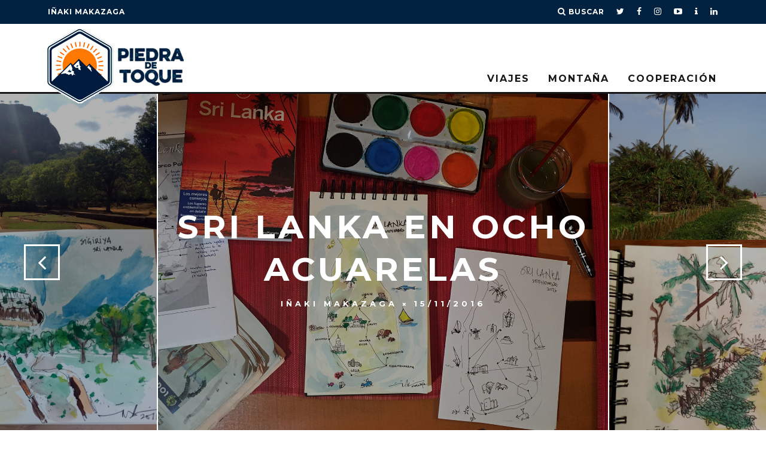

--- FILE ---
content_type: text/html; charset=UTF-8
request_url: https://www.piedradetoque.es/sri-lanka-en-ocho-acuarelas/
body_size: 18259
content:
<!DOCTYPE html>
<!--[if lt IE 7]><html lang="es" class="no-js lt-ie9 lt-ie8 lt-ie7"> <![endif]-->
<!--[if (IE 7)&!(IEMobile)]><html lang="es" class="no-js lt-ie9 lt-ie8"><![endif]-->
<!--[if (IE 8)&!(IEMobile)]><html lang="es" class="no-js lt-ie9"><![endif]-->
<!--[if gt IE 8]><!--> <html lang="es" class="no-js"><!--<![endif]-->

	<head>

		<meta charset="utf-8">
		<!-- Google Chrome Frame for IE -->
		<!--[if IE]><meta http-equiv="X-UA-Compatible" content="IE=edge" /><![endif]-->
		<!-- mobile meta -->
                    <meta name="viewport" content="width=device-width, initial-scale=1.0"/>
        
		<link rel="pingback" href="https://www.piedradetoque.es/xmlrpc.php">

		
		<!-- head extras -->
		<meta name='robots' content='index, follow, max-image-preview:large, max-snippet:-1, max-video-preview:-1' />

	<!-- This site is optimized with the Yoast SEO plugin v21.5 - https://yoast.com/wordpress/plugins/seo/ -->
	<title>Sri Lanka en ocho acuarelas - Piedra de Toque</title>
	<link rel="canonical" href="https://www.piedradetoque.es/sri-lanka-en-ocho-acuarelas/" />
	<meta property="og:locale" content="es_ES" />
	<meta property="og:type" content="article" />
	<meta property="og:title" content="Sri Lanka en ocho acuarelas - Piedra de Toque" />
	<meta property="og:description" content="Sri Lanka ha sido para mí la puerta a Asia. Durante 10 días he podido recorrer la isla y descubrir sus playas salvajes, parques naturales y templos budistas, hinduistas, mezquitas y católicos. Me he despeinado en la costa, helado en la niebla y gritado a lomos de un elefante. También he llorado con el picante [&hellip;]" />
	<meta property="og:url" content="https://www.piedradetoque.es/sri-lanka-en-ocho-acuarelas/" />
	<meta property="og:site_name" content="Piedra de Toque" />
	<meta property="article:publisher" content="https://www.facebook.com/piedradetoque" />
	<meta property="article:published_time" content="2016-11-15T10:22:01+00:00" />
	<meta property="article:modified_time" content="2020-02-08T20:30:51+00:00" />
	<meta property="og:image" content="https://www.piedradetoque.es/wp-content/uploads/2016/11/Captura-de-pantalla-2016-11-15-a-las-11.13.53-e1581193613306.png" />
	<meta property="og:image:width" content="591" />
	<meta property="og:image:height" content="335" />
	<meta property="og:image:type" content="image/png" />
	<meta name="author" content="Iñaki Makazaga" />
	<meta name="twitter:card" content="summary_large_image" />
	<meta name="twitter:creator" content="@imakazaga" />
	<meta name="twitter:site" content="@imakazaga" />
	<meta name="twitter:label1" content="Escrito por" />
	<meta name="twitter:data1" content="Iñaki Makazaga" />
	<meta name="twitter:label2" content="Tiempo de lectura" />
	<meta name="twitter:data2" content="1 minuto" />
	<script type="application/ld+json" class="yoast-schema-graph">{"@context":"https://schema.org","@graph":[{"@type":"Article","@id":"https://www.piedradetoque.es/sri-lanka-en-ocho-acuarelas/#article","isPartOf":{"@id":"https://www.piedradetoque.es/sri-lanka-en-ocho-acuarelas/"},"author":{"name":"Iñaki Makazaga","@id":"https://www.piedradetoque.es/#/schema/person/68bf26ef885d53112a7f5e91b824f46b"},"headline":"Sri Lanka en ocho acuarelas","datePublished":"2016-11-15T10:22:01+00:00","dateModified":"2020-02-08T20:30:51+00:00","mainEntityOfPage":{"@id":"https://www.piedradetoque.es/sri-lanka-en-ocho-acuarelas/"},"wordCount":225,"commentCount":0,"publisher":{"@id":"https://www.piedradetoque.es/#organization"},"image":{"@id":"https://www.piedradetoque.es/sri-lanka-en-ocho-acuarelas/#primaryimage"},"thumbnailUrl":"https://www.piedradetoque.es/wp-content/uploads/2016/11/Captura-de-pantalla-2016-11-15-a-las-11.13.53-e1581193613306.png","keywords":["acuarelas","cuaderno de viaje","sketch","Sri Lanka","watercolor"],"articleSection":["Viajes"],"inLanguage":"es","potentialAction":[{"@type":"CommentAction","name":"Comment","target":["https://www.piedradetoque.es/sri-lanka-en-ocho-acuarelas/#respond"]}]},{"@type":"WebPage","@id":"https://www.piedradetoque.es/sri-lanka-en-ocho-acuarelas/","url":"https://www.piedradetoque.es/sri-lanka-en-ocho-acuarelas/","name":"Sri Lanka en ocho acuarelas - Piedra de Toque","isPartOf":{"@id":"https://www.piedradetoque.es/#website"},"primaryImageOfPage":{"@id":"https://www.piedradetoque.es/sri-lanka-en-ocho-acuarelas/#primaryimage"},"image":{"@id":"https://www.piedradetoque.es/sri-lanka-en-ocho-acuarelas/#primaryimage"},"thumbnailUrl":"https://www.piedradetoque.es/wp-content/uploads/2016/11/Captura-de-pantalla-2016-11-15-a-las-11.13.53-e1581193613306.png","datePublished":"2016-11-15T10:22:01+00:00","dateModified":"2020-02-08T20:30:51+00:00","breadcrumb":{"@id":"https://www.piedradetoque.es/sri-lanka-en-ocho-acuarelas/#breadcrumb"},"inLanguage":"es","potentialAction":[{"@type":"ReadAction","target":["https://www.piedradetoque.es/sri-lanka-en-ocho-acuarelas/"]}]},{"@type":"ImageObject","inLanguage":"es","@id":"https://www.piedradetoque.es/sri-lanka-en-ocho-acuarelas/#primaryimage","url":"https://www.piedradetoque.es/wp-content/uploads/2016/11/Captura-de-pantalla-2016-11-15-a-las-11.13.53-e1581193613306.png","contentUrl":"https://www.piedradetoque.es/wp-content/uploads/2016/11/Captura-de-pantalla-2016-11-15-a-las-11.13.53-e1581193613306.png","width":591,"height":335},{"@type":"BreadcrumbList","@id":"https://www.piedradetoque.es/sri-lanka-en-ocho-acuarelas/#breadcrumb","itemListElement":[{"@type":"ListItem","position":1,"name":"Portada","item":"https://www.piedradetoque.es/"},{"@type":"ListItem","position":2,"name":"Sri Lanka en ocho acuarelas"}]},{"@type":"WebSite","@id":"https://www.piedradetoque.es/#website","url":"https://www.piedradetoque.es/","name":"Piedra de Toque","description":"Viajes, montaña y cooperación con Iñaki Makazaga","publisher":{"@id":"https://www.piedradetoque.es/#organization"},"potentialAction":[{"@type":"SearchAction","target":{"@type":"EntryPoint","urlTemplate":"https://www.piedradetoque.es/?s={search_term_string}"},"query-input":"required name=search_term_string"}],"inLanguage":"es"},{"@type":"Organization","@id":"https://www.piedradetoque.es/#organization","name":"piedradetoque.es","url":"https://www.piedradetoque.es/","logo":{"@type":"ImageObject","inLanguage":"es","@id":"https://www.piedradetoque.es/#/schema/logo/image/","url":"https://www.piedradetoque.es/wp-content/uploads/2016/11/logo-piedradetoque.gif","contentUrl":"https://www.piedradetoque.es/wp-content/uploads/2016/11/logo-piedradetoque.gif","width":246,"height":129,"caption":"piedradetoque.es"},"image":{"@id":"https://www.piedradetoque.es/#/schema/logo/image/"},"sameAs":["https://www.facebook.com/piedradetoque","https://twitter.com/imakazaga","http://www.instagram.com/imakazaga","https://www.linkedin.com/in/imakazaga","https://www.youtube.com/user/imakazagaTV"]},{"@type":"Person","@id":"https://www.piedradetoque.es/#/schema/person/68bf26ef885d53112a7f5e91b824f46b","name":"Iñaki Makazaga","image":{"@type":"ImageObject","inLanguage":"es","@id":"https://www.piedradetoque.es/#/schema/person/image/","url":"https://secure.gravatar.com/avatar/840f5ff8d8bb80b02154ca4fd62c8c3d?s=96&d=mm&r=g","contentUrl":"https://secure.gravatar.com/avatar/840f5ff8d8bb80b02154ca4fd62c8c3d?s=96&d=mm&r=g","caption":"Iñaki Makazaga"},"sameAs":["https://piedradetoque.es"]}]}</script>
	<!-- / Yoast SEO plugin. -->


<link rel='dns-prefetch' href='//fonts.googleapis.com' />
<link rel="alternate" type="application/rss+xml" title="Piedra de Toque &raquo; Feed" href="https://www.piedradetoque.es/feed/" />
<link rel="alternate" type="application/rss+xml" title="Piedra de Toque &raquo; Feed de los comentarios" href="https://www.piedradetoque.es/comments/feed/" />
<link rel="alternate" type="application/rss+xml" title="Piedra de Toque &raquo; Comentario Sri Lanka en ocho acuarelas del feed" href="https://www.piedradetoque.es/sri-lanka-en-ocho-acuarelas/feed/" />
<script type="text/javascript">
/* <![CDATA[ */
window._wpemojiSettings = {"baseUrl":"https:\/\/s.w.org\/images\/core\/emoji\/14.0.0\/72x72\/","ext":".png","svgUrl":"https:\/\/s.w.org\/images\/core\/emoji\/14.0.0\/svg\/","svgExt":".svg","source":{"concatemoji":"https:\/\/www.piedradetoque.es\/wp-includes\/js\/wp-emoji-release.min.js?ver=6.4.7"}};
/*! This file is auto-generated */
!function(i,n){var o,s,e;function c(e){try{var t={supportTests:e,timestamp:(new Date).valueOf()};sessionStorage.setItem(o,JSON.stringify(t))}catch(e){}}function p(e,t,n){e.clearRect(0,0,e.canvas.width,e.canvas.height),e.fillText(t,0,0);var t=new Uint32Array(e.getImageData(0,0,e.canvas.width,e.canvas.height).data),r=(e.clearRect(0,0,e.canvas.width,e.canvas.height),e.fillText(n,0,0),new Uint32Array(e.getImageData(0,0,e.canvas.width,e.canvas.height).data));return t.every(function(e,t){return e===r[t]})}function u(e,t,n){switch(t){case"flag":return n(e,"\ud83c\udff3\ufe0f\u200d\u26a7\ufe0f","\ud83c\udff3\ufe0f\u200b\u26a7\ufe0f")?!1:!n(e,"\ud83c\uddfa\ud83c\uddf3","\ud83c\uddfa\u200b\ud83c\uddf3")&&!n(e,"\ud83c\udff4\udb40\udc67\udb40\udc62\udb40\udc65\udb40\udc6e\udb40\udc67\udb40\udc7f","\ud83c\udff4\u200b\udb40\udc67\u200b\udb40\udc62\u200b\udb40\udc65\u200b\udb40\udc6e\u200b\udb40\udc67\u200b\udb40\udc7f");case"emoji":return!n(e,"\ud83e\udef1\ud83c\udffb\u200d\ud83e\udef2\ud83c\udfff","\ud83e\udef1\ud83c\udffb\u200b\ud83e\udef2\ud83c\udfff")}return!1}function f(e,t,n){var r="undefined"!=typeof WorkerGlobalScope&&self instanceof WorkerGlobalScope?new OffscreenCanvas(300,150):i.createElement("canvas"),a=r.getContext("2d",{willReadFrequently:!0}),o=(a.textBaseline="top",a.font="600 32px Arial",{});return e.forEach(function(e){o[e]=t(a,e,n)}),o}function t(e){var t=i.createElement("script");t.src=e,t.defer=!0,i.head.appendChild(t)}"undefined"!=typeof Promise&&(o="wpEmojiSettingsSupports",s=["flag","emoji"],n.supports={everything:!0,everythingExceptFlag:!0},e=new Promise(function(e){i.addEventListener("DOMContentLoaded",e,{once:!0})}),new Promise(function(t){var n=function(){try{var e=JSON.parse(sessionStorage.getItem(o));if("object"==typeof e&&"number"==typeof e.timestamp&&(new Date).valueOf()<e.timestamp+604800&&"object"==typeof e.supportTests)return e.supportTests}catch(e){}return null}();if(!n){if("undefined"!=typeof Worker&&"undefined"!=typeof OffscreenCanvas&&"undefined"!=typeof URL&&URL.createObjectURL&&"undefined"!=typeof Blob)try{var e="postMessage("+f.toString()+"("+[JSON.stringify(s),u.toString(),p.toString()].join(",")+"));",r=new Blob([e],{type:"text/javascript"}),a=new Worker(URL.createObjectURL(r),{name:"wpTestEmojiSupports"});return void(a.onmessage=function(e){c(n=e.data),a.terminate(),t(n)})}catch(e){}c(n=f(s,u,p))}t(n)}).then(function(e){for(var t in e)n.supports[t]=e[t],n.supports.everything=n.supports.everything&&n.supports[t],"flag"!==t&&(n.supports.everythingExceptFlag=n.supports.everythingExceptFlag&&n.supports[t]);n.supports.everythingExceptFlag=n.supports.everythingExceptFlag&&!n.supports.flag,n.DOMReady=!1,n.readyCallback=function(){n.DOMReady=!0}}).then(function(){return e}).then(function(){var e;n.supports.everything||(n.readyCallback(),(e=n.source||{}).concatemoji?t(e.concatemoji):e.wpemoji&&e.twemoji&&(t(e.twemoji),t(e.wpemoji)))}))}((window,document),window._wpemojiSettings);
/* ]]> */
</script>
<style id='wp-emoji-styles-inline-css' type='text/css'>

	img.wp-smiley, img.emoji {
		display: inline !important;
		border: none !important;
		box-shadow: none !important;
		height: 1em !important;
		width: 1em !important;
		margin: 0 0.07em !important;
		vertical-align: -0.1em !important;
		background: none !important;
		padding: 0 !important;
	}
</style>
<link rel='stylesheet' id='wp-block-library-css' href='https://www.piedradetoque.es/wp-includes/css/dist/block-library/style.min.css?ver=6.4.7' type='text/css' media='all' />
<style id='classic-theme-styles-inline-css' type='text/css'>
/*! This file is auto-generated */
.wp-block-button__link{color:#fff;background-color:#32373c;border-radius:9999px;box-shadow:none;text-decoration:none;padding:calc(.667em + 2px) calc(1.333em + 2px);font-size:1.125em}.wp-block-file__button{background:#32373c;color:#fff;text-decoration:none}
</style>
<style id='global-styles-inline-css' type='text/css'>
body{--wp--preset--color--black: #000000;--wp--preset--color--cyan-bluish-gray: #abb8c3;--wp--preset--color--white: #ffffff;--wp--preset--color--pale-pink: #f78da7;--wp--preset--color--vivid-red: #cf2e2e;--wp--preset--color--luminous-vivid-orange: #ff6900;--wp--preset--color--luminous-vivid-amber: #fcb900;--wp--preset--color--light-green-cyan: #7bdcb5;--wp--preset--color--vivid-green-cyan: #00d084;--wp--preset--color--pale-cyan-blue: #8ed1fc;--wp--preset--color--vivid-cyan-blue: #0693e3;--wp--preset--color--vivid-purple: #9b51e0;--wp--preset--gradient--vivid-cyan-blue-to-vivid-purple: linear-gradient(135deg,rgba(6,147,227,1) 0%,rgb(155,81,224) 100%);--wp--preset--gradient--light-green-cyan-to-vivid-green-cyan: linear-gradient(135deg,rgb(122,220,180) 0%,rgb(0,208,130) 100%);--wp--preset--gradient--luminous-vivid-amber-to-luminous-vivid-orange: linear-gradient(135deg,rgba(252,185,0,1) 0%,rgba(255,105,0,1) 100%);--wp--preset--gradient--luminous-vivid-orange-to-vivid-red: linear-gradient(135deg,rgba(255,105,0,1) 0%,rgb(207,46,46) 100%);--wp--preset--gradient--very-light-gray-to-cyan-bluish-gray: linear-gradient(135deg,rgb(238,238,238) 0%,rgb(169,184,195) 100%);--wp--preset--gradient--cool-to-warm-spectrum: linear-gradient(135deg,rgb(74,234,220) 0%,rgb(151,120,209) 20%,rgb(207,42,186) 40%,rgb(238,44,130) 60%,rgb(251,105,98) 80%,rgb(254,248,76) 100%);--wp--preset--gradient--blush-light-purple: linear-gradient(135deg,rgb(255,206,236) 0%,rgb(152,150,240) 100%);--wp--preset--gradient--blush-bordeaux: linear-gradient(135deg,rgb(254,205,165) 0%,rgb(254,45,45) 50%,rgb(107,0,62) 100%);--wp--preset--gradient--luminous-dusk: linear-gradient(135deg,rgb(255,203,112) 0%,rgb(199,81,192) 50%,rgb(65,88,208) 100%);--wp--preset--gradient--pale-ocean: linear-gradient(135deg,rgb(255,245,203) 0%,rgb(182,227,212) 50%,rgb(51,167,181) 100%);--wp--preset--gradient--electric-grass: linear-gradient(135deg,rgb(202,248,128) 0%,rgb(113,206,126) 100%);--wp--preset--gradient--midnight: linear-gradient(135deg,rgb(2,3,129) 0%,rgb(40,116,252) 100%);--wp--preset--font-size--small: 13px;--wp--preset--font-size--medium: 20px;--wp--preset--font-size--large: 36px;--wp--preset--font-size--x-large: 42px;--wp--preset--spacing--20: 0.44rem;--wp--preset--spacing--30: 0.67rem;--wp--preset--spacing--40: 1rem;--wp--preset--spacing--50: 1.5rem;--wp--preset--spacing--60: 2.25rem;--wp--preset--spacing--70: 3.38rem;--wp--preset--spacing--80: 5.06rem;--wp--preset--shadow--natural: 6px 6px 9px rgba(0, 0, 0, 0.2);--wp--preset--shadow--deep: 12px 12px 50px rgba(0, 0, 0, 0.4);--wp--preset--shadow--sharp: 6px 6px 0px rgba(0, 0, 0, 0.2);--wp--preset--shadow--outlined: 6px 6px 0px -3px rgba(255, 255, 255, 1), 6px 6px rgba(0, 0, 0, 1);--wp--preset--shadow--crisp: 6px 6px 0px rgba(0, 0, 0, 1);}:where(.is-layout-flex){gap: 0.5em;}:where(.is-layout-grid){gap: 0.5em;}body .is-layout-flow > .alignleft{float: left;margin-inline-start: 0;margin-inline-end: 2em;}body .is-layout-flow > .alignright{float: right;margin-inline-start: 2em;margin-inline-end: 0;}body .is-layout-flow > .aligncenter{margin-left: auto !important;margin-right: auto !important;}body .is-layout-constrained > .alignleft{float: left;margin-inline-start: 0;margin-inline-end: 2em;}body .is-layout-constrained > .alignright{float: right;margin-inline-start: 2em;margin-inline-end: 0;}body .is-layout-constrained > .aligncenter{margin-left: auto !important;margin-right: auto !important;}body .is-layout-constrained > :where(:not(.alignleft):not(.alignright):not(.alignfull)){max-width: var(--wp--style--global--content-size);margin-left: auto !important;margin-right: auto !important;}body .is-layout-constrained > .alignwide{max-width: var(--wp--style--global--wide-size);}body .is-layout-flex{display: flex;}body .is-layout-flex{flex-wrap: wrap;align-items: center;}body .is-layout-flex > *{margin: 0;}body .is-layout-grid{display: grid;}body .is-layout-grid > *{margin: 0;}:where(.wp-block-columns.is-layout-flex){gap: 2em;}:where(.wp-block-columns.is-layout-grid){gap: 2em;}:where(.wp-block-post-template.is-layout-flex){gap: 1.25em;}:where(.wp-block-post-template.is-layout-grid){gap: 1.25em;}.has-black-color{color: var(--wp--preset--color--black) !important;}.has-cyan-bluish-gray-color{color: var(--wp--preset--color--cyan-bluish-gray) !important;}.has-white-color{color: var(--wp--preset--color--white) !important;}.has-pale-pink-color{color: var(--wp--preset--color--pale-pink) !important;}.has-vivid-red-color{color: var(--wp--preset--color--vivid-red) !important;}.has-luminous-vivid-orange-color{color: var(--wp--preset--color--luminous-vivid-orange) !important;}.has-luminous-vivid-amber-color{color: var(--wp--preset--color--luminous-vivid-amber) !important;}.has-light-green-cyan-color{color: var(--wp--preset--color--light-green-cyan) !important;}.has-vivid-green-cyan-color{color: var(--wp--preset--color--vivid-green-cyan) !important;}.has-pale-cyan-blue-color{color: var(--wp--preset--color--pale-cyan-blue) !important;}.has-vivid-cyan-blue-color{color: var(--wp--preset--color--vivid-cyan-blue) !important;}.has-vivid-purple-color{color: var(--wp--preset--color--vivid-purple) !important;}.has-black-background-color{background-color: var(--wp--preset--color--black) !important;}.has-cyan-bluish-gray-background-color{background-color: var(--wp--preset--color--cyan-bluish-gray) !important;}.has-white-background-color{background-color: var(--wp--preset--color--white) !important;}.has-pale-pink-background-color{background-color: var(--wp--preset--color--pale-pink) !important;}.has-vivid-red-background-color{background-color: var(--wp--preset--color--vivid-red) !important;}.has-luminous-vivid-orange-background-color{background-color: var(--wp--preset--color--luminous-vivid-orange) !important;}.has-luminous-vivid-amber-background-color{background-color: var(--wp--preset--color--luminous-vivid-amber) !important;}.has-light-green-cyan-background-color{background-color: var(--wp--preset--color--light-green-cyan) !important;}.has-vivid-green-cyan-background-color{background-color: var(--wp--preset--color--vivid-green-cyan) !important;}.has-pale-cyan-blue-background-color{background-color: var(--wp--preset--color--pale-cyan-blue) !important;}.has-vivid-cyan-blue-background-color{background-color: var(--wp--preset--color--vivid-cyan-blue) !important;}.has-vivid-purple-background-color{background-color: var(--wp--preset--color--vivid-purple) !important;}.has-black-border-color{border-color: var(--wp--preset--color--black) !important;}.has-cyan-bluish-gray-border-color{border-color: var(--wp--preset--color--cyan-bluish-gray) !important;}.has-white-border-color{border-color: var(--wp--preset--color--white) !important;}.has-pale-pink-border-color{border-color: var(--wp--preset--color--pale-pink) !important;}.has-vivid-red-border-color{border-color: var(--wp--preset--color--vivid-red) !important;}.has-luminous-vivid-orange-border-color{border-color: var(--wp--preset--color--luminous-vivid-orange) !important;}.has-luminous-vivid-amber-border-color{border-color: var(--wp--preset--color--luminous-vivid-amber) !important;}.has-light-green-cyan-border-color{border-color: var(--wp--preset--color--light-green-cyan) !important;}.has-vivid-green-cyan-border-color{border-color: var(--wp--preset--color--vivid-green-cyan) !important;}.has-pale-cyan-blue-border-color{border-color: var(--wp--preset--color--pale-cyan-blue) !important;}.has-vivid-cyan-blue-border-color{border-color: var(--wp--preset--color--vivid-cyan-blue) !important;}.has-vivid-purple-border-color{border-color: var(--wp--preset--color--vivid-purple) !important;}.has-vivid-cyan-blue-to-vivid-purple-gradient-background{background: var(--wp--preset--gradient--vivid-cyan-blue-to-vivid-purple) !important;}.has-light-green-cyan-to-vivid-green-cyan-gradient-background{background: var(--wp--preset--gradient--light-green-cyan-to-vivid-green-cyan) !important;}.has-luminous-vivid-amber-to-luminous-vivid-orange-gradient-background{background: var(--wp--preset--gradient--luminous-vivid-amber-to-luminous-vivid-orange) !important;}.has-luminous-vivid-orange-to-vivid-red-gradient-background{background: var(--wp--preset--gradient--luminous-vivid-orange-to-vivid-red) !important;}.has-very-light-gray-to-cyan-bluish-gray-gradient-background{background: var(--wp--preset--gradient--very-light-gray-to-cyan-bluish-gray) !important;}.has-cool-to-warm-spectrum-gradient-background{background: var(--wp--preset--gradient--cool-to-warm-spectrum) !important;}.has-blush-light-purple-gradient-background{background: var(--wp--preset--gradient--blush-light-purple) !important;}.has-blush-bordeaux-gradient-background{background: var(--wp--preset--gradient--blush-bordeaux) !important;}.has-luminous-dusk-gradient-background{background: var(--wp--preset--gradient--luminous-dusk) !important;}.has-pale-ocean-gradient-background{background: var(--wp--preset--gradient--pale-ocean) !important;}.has-electric-grass-gradient-background{background: var(--wp--preset--gradient--electric-grass) !important;}.has-midnight-gradient-background{background: var(--wp--preset--gradient--midnight) !important;}.has-small-font-size{font-size: var(--wp--preset--font-size--small) !important;}.has-medium-font-size{font-size: var(--wp--preset--font-size--medium) !important;}.has-large-font-size{font-size: var(--wp--preset--font-size--large) !important;}.has-x-large-font-size{font-size: var(--wp--preset--font-size--x-large) !important;}
.wp-block-navigation a:where(:not(.wp-element-button)){color: inherit;}
:where(.wp-block-post-template.is-layout-flex){gap: 1.25em;}:where(.wp-block-post-template.is-layout-grid){gap: 1.25em;}
:where(.wp-block-columns.is-layout-flex){gap: 2em;}:where(.wp-block-columns.is-layout-grid){gap: 2em;}
.wp-block-pullquote{font-size: 1.5em;line-height: 1.6;}
</style>
<link rel='stylesheet' id='contact-form-7-css' href='https://www.piedradetoque.es/wp-content/plugins/contact-form-7/includes/css/styles.css?ver=5.8.3' type='text/css' media='all' />
<style id='woocommerce-inline-inline-css' type='text/css'>
.woocommerce form .form-row .required { visibility: visible; }
</style>
<link rel='stylesheet' id='mc4wp-form-themes-css' href='https://www.piedradetoque.es/wp-content/plugins/mailchimp-for-wp/assets/css/form-themes.css?ver=4.9.9' type='text/css' media='all' />
<link rel='stylesheet' id='parent-style-css' href='https://www.piedradetoque.es/wp-content/themes/15zine/style.css?ver=6.4.7' type='text/css' media='all' />
<link rel='stylesheet' id='child-style-css' href='https://www.piedradetoque.es/wp-content/themes/15zine-child/style.css?ver=1.0.0' type='text/css' media='all' />
<link rel='stylesheet' id='login-with-ajax-css' href='https://www.piedradetoque.es/wp-content/themes/15zine/plugins/login-with-ajax/widget.css?ver=4.1' type='text/css' media='all' />
<link rel='stylesheet' id='cb-main-stylesheet-css' href='https://www.piedradetoque.es/wp-content/themes/15zine/library/css/style.min.css?ver=3.1.2' type='text/css' media='all' />
<link rel='stylesheet' id='cb-font-stylesheet-css' href='//fonts.googleapis.com/css?family=Montserrat%3A400%2C700%7COpen+Sans%3A400%2C700%2C400italic&#038;ver=3.1.2' type='text/css' media='all' />
<!--[if lt IE 10]>
<link rel='stylesheet' id='cb-ie-only-css' href='https://www.piedradetoque.es/wp-content/themes/15zine/library/css/ie.css?ver=3.1.2' type='text/css' media='all' />
<![endif]-->
<link rel='stylesheet' id='cb-woocommerce-stylesheet-css' href='https://www.piedradetoque.es/wp-content/themes/15zine/woocommerce/css/woocommerce.css?ver=3.1.2' type='text/css' media='all' />
<script type="text/javascript" src="https://www.piedradetoque.es/wp-includes/js/jquery/jquery.min.js?ver=3.7.1" id="jquery-core-js"></script>
<script type="text/javascript" src="https://www.piedradetoque.es/wp-includes/js/jquery/jquery-migrate.min.js?ver=3.4.1" id="jquery-migrate-js"></script>
<script type="text/javascript" src="https://www.piedradetoque.es/wp-content/plugins/woocommerce/assets/js/jquery-blockui/jquery.blockUI.min.js?ver=2.7.0-wc.8.3.3" id="jquery-blockui-js" defer="defer" data-wp-strategy="defer"></script>
<script type="text/javascript" id="wc-add-to-cart-js-extra">
/* <![CDATA[ */
var wc_add_to_cart_params = {"ajax_url":"\/wp-admin\/admin-ajax.php","wc_ajax_url":"\/?wc-ajax=%%endpoint%%","i18n_view_cart":"Ver carrito","cart_url":"https:\/\/www.piedradetoque.es\/carrito\/","is_cart":"","cart_redirect_after_add":"no"};
/* ]]> */
</script>
<script type="text/javascript" src="https://www.piedradetoque.es/wp-content/plugins/woocommerce/assets/js/frontend/add-to-cart.min.js?ver=8.3.3" id="wc-add-to-cart-js" defer="defer" data-wp-strategy="defer"></script>
<script type="text/javascript" src="https://www.piedradetoque.es/wp-content/plugins/woocommerce/assets/js/js-cookie/js.cookie.min.js?ver=2.1.4-wc.8.3.3" id="js-cookie-js" defer="defer" data-wp-strategy="defer"></script>
<script type="text/javascript" id="woocommerce-js-extra">
/* <![CDATA[ */
var woocommerce_params = {"ajax_url":"\/wp-admin\/admin-ajax.php","wc_ajax_url":"\/?wc-ajax=%%endpoint%%"};
/* ]]> */
</script>
<script type="text/javascript" src="https://www.piedradetoque.es/wp-content/plugins/woocommerce/assets/js/frontend/woocommerce.min.js?ver=8.3.3" id="woocommerce-js" defer="defer" data-wp-strategy="defer"></script>
<script type="text/javascript" id="login-with-ajax-js-extra">
/* <![CDATA[ */
var LWA = {"ajaxurl":"https:\/\/www.piedradetoque.es\/wp-admin\/admin-ajax.php","off":""};
/* ]]> */
</script>
<script type="text/javascript" src="https://www.piedradetoque.es/wp-content/themes/15zine/plugins/login-with-ajax/login-with-ajax.js?ver=4.1" id="login-with-ajax-js"></script>
<script type="text/javascript" src="https://www.piedradetoque.es/wp-content/themes/15zine/library/js/modernizr.custom.min.js?ver=2.6.2" id="cb-modernizr-js"></script>
<link rel="https://api.w.org/" href="https://www.piedradetoque.es/wp-json/" /><link rel="alternate" type="application/json" href="https://www.piedradetoque.es/wp-json/wp/v2/posts/4822" /><link rel="EditURI" type="application/rsd+xml" title="RSD" href="https://www.piedradetoque.es/xmlrpc.php?rsd" />
<meta name="generator" content="WordPress 6.4.7" />
<meta name="generator" content="WooCommerce 8.3.3" />
<link rel='shortlink' href='https://www.piedradetoque.es/?p=4822' />
<link rel="alternate" type="application/json+oembed" href="https://www.piedradetoque.es/wp-json/oembed/1.0/embed?url=https%3A%2F%2Fwww.piedradetoque.es%2Fsri-lanka-en-ocho-acuarelas%2F" />
<link rel="alternate" type="text/xml+oembed" href="https://www.piedradetoque.es/wp-json/oembed/1.0/embed?url=https%3A%2F%2Fwww.piedradetoque.es%2Fsri-lanka-en-ocho-acuarelas%2F&#038;format=xml" />
<script type="text/javascript">

  var _gaq = _gaq || [];
  _gaq.push(['_setAccount', 'UA-62419-16']);
  _gaq.push(['_trackPageview']);

  (function() {
    var ga = document.createElement('script'); ga.type = 'text/javascript'; ga.async = true;
    ga.src = ('https:' == document.location.protocol ? 'https://ssl' : 'http://www') + '.google-analytics.com/ga.js';
    var s = document.getElementsByTagName('script')[0]; s.parentNode.insertBefore(ga, s);
  })();

</script><style type="text/css">#cb-nav-bar .cb-mega-menu-columns .cb-sub-menu > li > a { color: #f2ba13; }.cb-review-box .cb-bar .cb-overlay span { background: #f9db32; }.cb-review-box i { color: #f9db32; }.cb-meta-style-1 .cb-article-meta { background: rgba(0, 0, 0, 0.25); }.cb-module-block .cb-meta-style-2 img, .cb-module-block .cb-meta-style-4 img, .cb-grid-x .cb-grid-img img, .cb-grid-x .cb-grid-img .cb-fi-cover  { opacity: 0.75; }@media only screen and (min-width: 768px) {
                .cb-module-block .cb-meta-style-1:hover .cb-article-meta { background: rgba(0, 0, 0, 0.75); }
                .cb-module-block .cb-meta-style-2:hover img, .cb-module-block .cb-meta-style-4:hover img, .cb-grid-x .cb-grid-feature:hover img, .cb-grid-x .cb-grid-feature:hover .cb-fi-cover, .cb-slider li:hover img { opacity: 0.25; }
            }</style><!-- end custom css --><style type="text/css">body, #respond, .cb-font-body { font-family: 'Open Sans', sans-serif; } h1, h2, h3, h4, h5, h6, .cb-font-header, #bbp-user-navigation, .cb-byline{ font-family:'Montserrat', sans-serif; }</style>	<noscript><style>.woocommerce-product-gallery{ opacity: 1 !important; }</style></noscript>
	<style>.cb-mm-on #cb-nav-bar .cb-main-nav .menu-item-4749:hover, .cb-mm-on #cb-nav-bar .cb-main-nav .menu-item-4749:focus { background:#ff7700 !important ; }
.cb-mm-on #cb-nav-bar .cb-main-nav .menu-item-4749 .cb-big-menu { border-top-color: #ff7700; }
.cb-mm-on #cb-nav-bar .cb-main-nav .menu-item-4750:hover, .cb-mm-on #cb-nav-bar .cb-main-nav .menu-item-4750:focus { background:#48cbdf !important ; }
.cb-mm-on #cb-nav-bar .cb-main-nav .menu-item-4750 .cb-big-menu { border-top-color: #48cbdf; }
.cb-mm-on #cb-nav-bar .cb-main-nav .menu-item-4751:hover, .cb-mm-on #cb-nav-bar .cb-main-nav .menu-item-4751:focus { background:#df4864 !important ; }
.cb-mm-on #cb-nav-bar .cb-main-nav .menu-item-4751 .cb-big-menu { border-top-color: #df4864; }</style><link rel="icon" href="https://www.piedradetoque.es/wp-content/uploads/2016/11/favicon-100x100.png" sizes="32x32" />
<link rel="icon" href="https://www.piedradetoque.es/wp-content/uploads/2016/11/favicon.png" sizes="192x192" />
<link rel="apple-touch-icon" href="https://www.piedradetoque.es/wp-content/uploads/2016/11/favicon.png" />
<meta name="msapplication-TileImage" content="https://www.piedradetoque.es/wp-content/uploads/2016/11/favicon.png" />
		<!-- end head extras -->
		
				<meta property="og:title" content="Sri Lanka en ocho acuarelas"/>
	    <meta property="og:description" content="Sri Lanka ha sido para mí la puerta a Asia. Durante 10 días he podido recorrer la isla y descubrir sus playas salvajes, parques naturales y templos budistas, hinduistas, mezquitas y católicos. Me he despeinado en la costa, helado en la niebla y gritado a lomos de un elefante. Tam"/>
	    <meta property="og:type" content="article"/>
	    <meta property="og:site_name" content="Piedra de Toque"/>
		<meta property="article:author" content="https://www.facebook.com/imakazaga" />
	</head>

	<body data-rsssl=1 class="post-template-default single single-post postid-4822 single-format-gallery theme-15zine woocommerce-no-js  cb-sticky-mm  cb-tm-dark cb-body-light cb-menu-light cb-mm-dark cb-footer-dark   cb-m-sticky cb-sw-tm-fw cb-sw-header-fw cb-sw-menu-fw cb-sw-footer-fw cb-menu-al-left  cb-fis-b-standard cb-fis-big-border cb-b-gallery  cb-fis-tl-st-below">

		
		<div id="cb-outer-container">

			
				<div id="cb-top-menu" class="clearfix cb-font-header ">
					<div class="wrap clearfix cb-site-padding cb-top-menu-wrap">

													<div class="cb-left-side cb-mob">

								<a href="#" id="cb-mob-open" class="cb-link"><i class="fa fa-bars"></i></a>
								                <div id="mob-logo" class="cb-top-logo">
                    <a href="https://www.piedradetoque.es">
                        <img src="/wp-content/uploads/2016/11/logo-piedradetoque.gif" alt=" logo" data-at2x="/wp-content/uploads/2016/11/logo-piedradetoque_x2.gif">
                    </a>
                </div>
            							</div>
						                        <ul class="cb-top-nav cb-left-side"><li id="menu-item-4763" class="menu-item menu-item-type-post_type menu-item-object-page menu-item-4763"><a href="https://www.piedradetoque.es/about/">Iñaki Makazaga</a></li>
</ul>                                                <ul class="cb-top-nav cb-right-side"><li class="cb-icon-search cb-menu-icons-extra"><a href="#"  title="Buscar" id="cb-s-trigger-gen"><i class="fa fa-search"></i> <span class="cb-search-title">Buscar</span></a></li><li class="cb-menu-icons-extra cb-social-icons-extra"><a href="http://www.twitter.com/imakazaga"  title="Twitter" target="_blank"><i class="fa fa-twitter" aria-hidden="true"></i></a></li><li class="cb-menu-icons-extra cb-social-icons-extra"><a href="http://www.facebook.com/piedradetoque"  title="Facebook" target="_blank"><i class="fa fa-facebook" aria-hidden="true"></i></a></li><li class="cb-menu-icons-extra cb-social-icons-extra"><a href="http://www.instagram.com/imakazaga"  title="Instagram" target="_blank"><i class="fa fa-instagram" aria-hidden="true"></i></a></li><li class="cb-menu-icons-extra cb-social-icons-extra"><a href="http://www.youtube.com/user/imakazagaTV" title="Youtube" target="_blank"><i class="fa fa-youtube-play" aria-hidden="true"></i></a></li><li class="cb-menu-icons-extra cb-social-icons-extra"><a href="http://www.ivoox.com/podcast-piedra-toque_sq_f116535_1.html" title="Ivoox" target="_blank"><i class="fa fa-info" aria-hidden="true"></i></a></li><li class="cb-menu-icons-extra cb-social-icons-extra"><a href="https://www.linkedin.com/in/imakazaga" title="LinkedIn" target="_blank"><i class="fa fa-linkedin" aria-hidden="true"></i></a></li></ul>					</div>
				</div>

				<div id="cb-mob-menu" class="cb-mob-menu">
					<div class="cb-mob-close-wrap">
						
						<a href="#" id="cb-mob-close" class="cb-link"><i class="fa cb-times"></i></a>
						<div class="cb-mob-social">				            <a href="http://www.twitter.com/imakazaga" target="_blank"><i class="fa fa-twitter" aria-hidden="true"></i></a>
				        				            <a href="http://www.facebook.com/piedradetoque" target="_blank"><i class="fa fa-facebook" aria-hidden="true"></i></a>
				        				            <a href="http://www.instagram.com/imakazaga" target="_blank"><i class="fa fa-instagram" aria-hidden="true"></i></a>
				        						
												<a href="http://www.youtube.com/user/imakazagaTV" target="_blank"><i class="fa fa-youtube-play" aria-hidden="true"></i></a>
						<a href="http://www.ivoox.com/podcast-piedra-toque_sq_f116535_1.html" target="_blank"><i class="fa fa-info" aria-hidden="true"></i></a>
						<a href="https://www.linkedin.com/in/imakazaga" target="_blank"><i class="fa fa-linkedin" aria-hidden="true"></i></a>
				        </div>						
						
				    </div>

					<div class="cb-mob-menu-wrap">
						<ul id="cb-mob-ul" class="cb-mobile-nav cb-top-nav cb-mob-ul-show"><li id="menu-item-4770" class="menu-item menu-item-type-post_type menu-item-object-page menu-item-4770"><a href="https://www.piedradetoque.es/about/">Iñaki Makazaga</a></li>
<li id="menu-item-4771" class="menu-item menu-item-type-taxonomy menu-item-object-category current-post-ancestor current-menu-parent current-post-parent menu-item-has-children cb-has-children menu-item-4771"><a href="https://www.piedradetoque.es/de/viajes/">Viajes</a>
<ul class="sub-menu">
	<li id="menu-item-4774" class="menu-item menu-item-type-taxonomy menu-item-object-category menu-item-4774"><a href="https://www.piedradetoque.es/de/viajes/viajes-2-0-2/">Viajes 2.0</a></li>
	<li id="menu-item-4775" class="menu-item menu-item-type-taxonomy menu-item-object-category menu-item-4775"><a href="https://www.piedradetoque.es/de/myvuelingctity/">MyVuelingCtity</a></li>
</ul>
</li>
<li id="menu-item-4772" class="menu-item menu-item-type-taxonomy menu-item-object-category menu-item-has-children cb-has-children menu-item-4772"><a href="https://www.piedradetoque.es/de/montana/">Montaña</a>
<ul class="sub-menu">
	<li id="menu-item-4776" class="menu-item menu-item-type-taxonomy menu-item-object-category menu-item-4776"><a href="https://www.piedradetoque.es/de/viajes/aventureros-del-siglo-xxi/">Aventureros del siglo XXI</a></li>
	<li id="menu-item-4777" class="menu-item menu-item-type-taxonomy menu-item-object-category menu-item-4777"><a href="https://www.piedradetoque.es/de/montana/expediciones/">Expediciones</a></li>
</ul>
</li>
<li id="menu-item-4773" class="menu-item menu-item-type-taxonomy menu-item-object-category menu-item-has-children cb-has-children menu-item-4773"><a href="https://www.piedradetoque.es/de/cooperacion/">Cooperación</a>
<ul class="sub-menu">
	<li id="menu-item-4780" class="menu-item menu-item-type-taxonomy menu-item-object-category menu-item-4780"><a href="https://www.piedradetoque.es/de/cooperacion/guerras-cooperacion/">Conflictos marginados</a></li>
	<li id="menu-item-4779" class="menu-item menu-item-type-taxonomy menu-item-object-category menu-item-4779"><a href="https://www.piedradetoque.es/de/cooperacion/ruta-solidaria/">Ruta solidaria</a></li>
	<li id="menu-item-4778" class="menu-item menu-item-type-taxonomy menu-item-object-category menu-item-4778"><a href="https://www.piedradetoque.es/de/viajes/viajes-literarios/">Viajes Literarios</a></li>
</ul>
</li>
</ul>											</div>

				</div>
			
			<div id="cb-container" class="clearfix" >
				<div id="cb-lwa" class="cb-lwa-modal cb-modal"><div class="cb-close-m cb-ta-right"><i class="fa cb-times"></i></div>
<div class="cb-lwa-modal-inner cb-modal-inner cb-light-loader cb-pre-load cb-font-header clearfix">
    <div class="lwa lwa-default clearfix">
                
        

        <form class="lwa-form cb-form cb-form-active clearfix" action="https://www.piedradetoque.es/wp-login.php?template=default" method="post">
            
            <div class="cb-form-body">
                <input class="cb-form-input cb-form-input-username" type="text" name="log" placeholder="Nombre de usuario">
                <input class="cb-form-input" type="password" name="pwd" placeholder="Contraseña">
                                <span class="lwa-status cb-ta-center"></span>
                <div class="cb-submit cb-ta-center">
                  <input type="submit" name="wp-submit" class="lwa_wp-submit cb-submit-form" value="Acceder" tabindex="100" />
                  <input type="hidden" name="lwa_profile_link" value="1" />
                  <input type="hidden" name="login-with-ajax" value="login" />
                </div>

                <div class="cb-remember-me cb-extra cb-ta-center"><label>Recuérdame</label><input name="rememberme" type="checkbox" class="lwa-rememberme" value="forever" /></div>
                
                <div class="cb-lost-password cb-extra cb-ta-center">
                                          <a class="lwa-links-remember cb-title-trigger cb-trigger-pass" href="https://www.piedradetoque.es/wp-login.php?action=lostpassword&#038;template=default" title="¿Olvidaste la contraseña?">¿Olvidaste la contraseña?</a>
                                     </div>
           </div>
        </form>
        
                <form class="lwa-remember cb-form clearfix" action="https://www.piedradetoque.es/wp-login.php?action=lostpassword&#038;template=default" method="post">

            <div class="cb-form-body">

                <input type="text" name="user_login" class="lwa-user-remember cb-form-input" placeholder="Introduce tu nombre de usuario o correo electrónico">
                                <span class="lwa-status cb-ta-center"></span>

                 <div class="cb-submit cb-ta-center">
                        <input type="submit" value="Obtener nueva contraseña" class="lwa-button-remember cb-submit-form" />
                        <input type="hidden" name="login-with-ajax" value="remember" />
                 </div>
            </div>

        </form>
            </div>
</div></div><div id="cb-menu-search" class="cb-s-modal cb-modal"><div class="cb-close-m cb-ta-right"><i class="fa cb-times"></i></div><div class="cb-s-modal-inner cb-pre-load cb-light-loader cb-modal-inner cb-font-header cb-mega-three cb-mega-posts clearfix"><form method="get" class="cb-search" action="https://www.piedradetoque.es/">

    <input type="text" class="cb-search-field cb-font-header" placeholder="Buscar..." value="" name="s" title="" autocomplete="off">
    <button class="cb-search-submit" type="submit" value=""><i class="fa fa-search"></i></button>
    
</form><div id="cb-s-results"></div></div></div>				
									 <nav id="cb-nav-bar" class="clearfix ">
						<div class="cb-nav-bar-wrap cb-site-padding clearfix cb-font-header  cb-menu-fw">
							
							
						    <ul class="cb-main-nav wrap clearfix">
								<li id="cb-nav-logo-main">
																			<header id="cb-header" class="cb-header  ">

										    <div id="cb-logo-box" class="cb-logo-left wrap">
						                    	                <div id="logo">
                                        <a href="https://www.piedradetoque.es">
                        <img src="/wp-content/uploads/2016/11/logo-piedradetoque.gif" alt="Piedra de Toque logo" data-at2x="/wp-content/uploads/2016/11/logo-piedradetoque_x2.gif">
                    </a>
                                    </div>
            						                        						                    </div>

										</header>
																	</li>
								<li id="menu-item-4749" class="menu-item menu-item-type-taxonomy menu-item-object-category current-post-ancestor current-menu-parent current-post-parent menu-item-has-children cb-has-children menu-item-4749"><a href="https://www.piedradetoque.es/de/viajes/">Viajes</a><div class="cb-menu-drop cb-bg cb-mega-menu cb-big-menu clearfix"><div class="cb-sub-mega-three cb-pre-load cb-mega-posts  clearfix"><div class="cb-upper-title"><h2>Viajes</h2><a href="https://www.piedradetoque.es/de/viajes/" class="cb-see-all">Ver todos</a></div><ul class="cb-sub-posts"> <li class="cb-looper cb-article-1 cb-mm-posts-count-3 cb-style-1 clearfix post-7472 post type-post status-publish format-standard has-post-thumbnail category-viajes tag-amberes tag-brujas tag-flandes tag-gante tag-lovaina"><div class="cb-mask cb-img-fw" style="background-color: #ff7700;"><a href="https://www.piedradetoque.es/postal-sonora-desde-flandes-para-disfrutar-del-invierno-en-pleno-corazon-de-europa/"><img width="260" height="170" src="https://www.piedradetoque.es/wp-content/uploads/2025/11/flandesportada-260x170.png" class="attachment-cb-260-170 size-cb-260-170 wp-post-image" alt="Flandes en invierno" decoding="async" srcset="https://www.piedradetoque.es/wp-content/uploads/2025/11/flandesportada-260x170.png 260w, https://www.piedradetoque.es/wp-content/uploads/2025/11/flandesportada-100x65.png 100w, https://www.piedradetoque.es/wp-content/uploads/2025/11/flandesportada-600x395.png 600w, https://www.piedradetoque.es/wp-content/uploads/2025/11/flandesportada.png 759w" sizes="(max-width: 260px) 100vw, 260px" /></a></div><div class="cb-meta"><h2 class="cb-post-title"><a href="https://www.piedradetoque.es/postal-sonora-desde-flandes-para-disfrutar-del-invierno-en-pleno-corazon-de-europa/">Postal sonora desde Flandes para disfrutar del invierno en pleno corazón de Europa</a></h2><div class="cb-byline cb-byline-short cb-byline-date"><span class="cb-date"><time class="updated" datetime="2025-11-28">28/11/2025</time></span></div></div></li> <li class="cb-looper cb-article-2 cb-mm-posts-count-3 cb-style-1 clearfix post-7465 post type-post status-publish format-standard has-post-thumbnail category-viajes tag-fouad-baker tag-palestina tag-paz-con-dignidad tag-postal-sonora-sobre-palestina tag-teresa-aranguren"><div class="cb-mask cb-img-fw" style="background-color: #ff7700;"><a href="https://www.piedradetoque.es/podcast-i-postal-sonora-desde-palestina-con-fouad-baker-y-teresa-aranguren/"><img width="260" height="170" src="https://www.piedradetoque.es/wp-content/uploads/2025/11/rectangular-1-260x170.jpg" class="attachment-cb-260-170 size-cb-260-170 wp-post-image" alt="" decoding="async" srcset="https://www.piedradetoque.es/wp-content/uploads/2025/11/rectangular-1-260x170.jpg 260w, https://www.piedradetoque.es/wp-content/uploads/2025/11/rectangular-1-300x196.jpg 300w, https://www.piedradetoque.es/wp-content/uploads/2025/11/rectangular-1-1024x671.jpg 1024w, https://www.piedradetoque.es/wp-content/uploads/2025/11/rectangular-1-768x503.jpg 768w, https://www.piedradetoque.es/wp-content/uploads/2025/11/rectangular-1-1536x1006.jpg 1536w, https://www.piedradetoque.es/wp-content/uploads/2025/11/rectangular-1-2048x1341.jpg 2048w, https://www.piedradetoque.es/wp-content/uploads/2025/11/rectangular-1-100x65.jpg 100w, https://www.piedradetoque.es/wp-content/uploads/2025/11/rectangular-1-759x500.jpg 759w, https://www.piedradetoque.es/wp-content/uploads/2025/11/rectangular-1-600x393.jpg 600w" sizes="(max-width: 260px) 100vw, 260px" /></a></div><div class="cb-meta"><h2 class="cb-post-title"><a href="https://www.piedradetoque.es/podcast-i-postal-sonora-desde-palestina-con-fouad-baker-y-teresa-aranguren/">Podcast I Postal Sonora desde Palestina con Fouad Baker y Teresa Aranguren</a></h2><div class="cb-byline cb-byline-short cb-byline-date"><span class="cb-date"><time class="updated" datetime="2025-11-14">14/11/2025</time></span></div></div></li> <li class="cb-looper cb-article-3 cb-mm-posts-count-3 cb-style-1 clearfix post-7435 post type-post status-publish format-standard has-post-thumbnail category-viajes tag-el-salvador tag-jordan-rodas-2 tag-martin-etxea tag-mundubat"><div class="cb-mask cb-img-fw" style="background-color: #ff7700;"><a href="https://www.piedradetoque.es/podcast-i-martin-etxea-otros-formas-de-acogida-son-posibles-a-las-personas-migrantes-y-solicitantes-de-asilo/"><img width="260" height="170" src="https://www.piedradetoque.es/wp-content/uploads/2025/10/WhatsApp-Image-2025-10-11-at-13.55.18-1-260x170.jpeg" class="attachment-cb-260-170 size-cb-260-170 wp-post-image" alt="Martin Etxea" decoding="async" srcset="https://www.piedradetoque.es/wp-content/uploads/2025/10/WhatsApp-Image-2025-10-11-at-13.55.18-1-260x170.jpeg 260w, https://www.piedradetoque.es/wp-content/uploads/2025/10/WhatsApp-Image-2025-10-11-at-13.55.18-1-100x65.jpeg 100w, https://www.piedradetoque.es/wp-content/uploads/2025/10/WhatsApp-Image-2025-10-11-at-13.55.18-1-759x500.jpeg 759w" sizes="(max-width: 260px) 100vw, 260px" /></a></div><div class="cb-meta"><h2 class="cb-post-title"><a href="https://www.piedradetoque.es/podcast-i-martin-etxea-otros-formas-de-acogida-son-posibles-a-las-personas-migrantes-y-solicitantes-de-asilo/">Podcast I Martin Etxea, otros formas de acogida son posibles a las personas migrantes y solicitantes de asilo</a></h2><div class="cb-byline cb-byline-short cb-byline-date"><span class="cb-date"><time class="updated" datetime="2025-10-17">17/10/2025</time></span></div></div></li></ul></div><ul class="cb-sub-menu cb-sub-bg">	<li id="menu-item-4758" class="menu-item menu-item-type-taxonomy menu-item-object-category menu-item-4758"><a href="https://www.piedradetoque.es/de/viajes/viajes-literarios/" data-cb-c="520" class="cb-c-l">Viajes Literarios</a></li>
	<li id="menu-item-4752" class="menu-item menu-item-type-taxonomy menu-item-object-category menu-item-4752"><a href="https://www.piedradetoque.es/de/viajes/viajes-2-0-2/" data-cb-c="22" class="cb-c-l">Viajes 2.0</a></li>
	<li id="menu-item-4755" class="menu-item menu-item-type-taxonomy menu-item-object-category menu-item-4755"><a href="https://www.piedradetoque.es/de/myvuelingctity/" data-cb-c="828" class="cb-c-l">MyVuelingCtity</a></li>
</ul></div></li>
<li id="menu-item-4750" class="menu-item menu-item-type-taxonomy menu-item-object-category menu-item-has-children cb-has-children menu-item-4750"><a href="https://www.piedradetoque.es/de/montana/">Montaña</a><div class="cb-menu-drop cb-bg cb-mega-menu cb-big-menu clearfix"><div class="cb-sub-mega-three cb-pre-load cb-mega-posts  clearfix"><div class="cb-upper-title"><h2>Montaña</h2><a href="https://www.piedradetoque.es/de/montana/" class="cb-see-all">Ver todos</a></div><ul class="cb-sub-posts"> <li class="cb-looper cb-article-1 cb-mm-posts-count-3 cb-style-1 clearfix post-7406 post type-post status-publish format-standard has-post-thumbnail category-montana tag-louron tag-pirineo-central tag-pyrenees-2-vallees tag-senderos-de-la-libertad"><div class="cb-mask cb-img-fw" style="background-color: #48cbdf;"><a href="https://www.piedradetoque.es/senderos-de-la-libertad-homenaje-a-la-historia-rutas-por-el-pirineo-central/"><img width="260" height="170" src="https://www.piedradetoque.es/wp-content/uploads/2025/01/328120569_1259278648329520_2203620728305071914_n-260x170.jpeg" class="attachment-cb-260-170 size-cb-260-170 wp-post-image" alt="Senderos de la Libertad. Piedra de Toque" decoding="async" srcset="https://www.piedradetoque.es/wp-content/uploads/2025/01/328120569_1259278648329520_2203620728305071914_n-260x170.jpeg 260w, https://www.piedradetoque.es/wp-content/uploads/2025/01/328120569_1259278648329520_2203620728305071914_n-100x65.jpeg 100w, https://www.piedradetoque.es/wp-content/uploads/2025/01/328120569_1259278648329520_2203620728305071914_n-759x500.jpeg 759w" sizes="(max-width: 260px) 100vw, 260px" /></a></div><div class="cb-meta"><h2 class="cb-post-title"><a href="https://www.piedradetoque.es/senderos-de-la-libertad-homenaje-a-la-historia-rutas-por-el-pirineo-central/">Senderos de la libertad: homenaje a la historia en forma de rutas por el Pirineo central</a></h2><div class="cb-byline cb-byline-short cb-byline-date"><span class="cb-date"><time class="updated" datetime="2025-01-13">13/01/2025</time></span></div></div></li> <li class="cb-looper cb-article-2 cb-mm-posts-count-3 cb-style-1 clearfix post-7398 post type-post status-publish format-audio has-post-thumbnail category-montana tag-fin-de-semana-en-pirineos tag-pirineos tag-rutas-por-pirineos tag-sua post_format-post-format-audio"><div class="cb-mask cb-img-fw" style="background-color: #48cbdf;"><a href="https://www.piedradetoque.es/podcast-i-propuestas-para-disfrutar-del-otono-en-pirineos-por-sua-edizioak/"><img width="260" height="170" src="https://www.piedradetoque.es/wp-content/uploads/2024/10/WhatsApp-Image-2024-10-11-at-09.02.01-260x170.jpeg" class="attachment-cb-260-170 size-cb-260-170 wp-post-image" alt="Rutas por Pirineos, Piedra de Toque, Iñaki Makazaga" decoding="async" srcset="https://www.piedradetoque.es/wp-content/uploads/2024/10/WhatsApp-Image-2024-10-11-at-09.02.01-260x170.jpeg 260w, https://www.piedradetoque.es/wp-content/uploads/2024/10/WhatsApp-Image-2024-10-11-at-09.02.01-100x65.jpeg 100w, https://www.piedradetoque.es/wp-content/uploads/2024/10/WhatsApp-Image-2024-10-11-at-09.02.01-759x500.jpeg 759w" sizes="(max-width: 260px) 100vw, 260px" /></a></div><div class="cb-meta"><h2 class="cb-post-title"><a href="https://www.piedradetoque.es/podcast-i-propuestas-para-disfrutar-del-otono-en-pirineos-por-sua-edizioak/">Podcast I Propuestas para disfrutar del otoño en Pirineos por Sua Edizioak</a></h2><div class="cb-byline cb-byline-short cb-byline-date"><span class="cb-date"><time class="updated" datetime="2024-10-11">11/10/2024</time></span></div></div></li> <li class="cb-looper cb-article-3 cb-mm-posts-count-3 cb-style-1 clearfix post-7365 post type-post status-publish format-audio has-post-thumbnail category-montana tag-aure tag-inaki-makazaga tag-pirineo-frances post_format-post-format-audio"><div class="cb-mask cb-img-fw" style="background-color: #48cbdf;"><a href="https://www.piedradetoque.es/postal-sonora-i-primavera-en-el-pirineo-central-frances/"><img width="260" height="170" src="https://www.piedradetoque.es/wp-content/uploads/2024/05/presentacion-260x170.jpg" class="attachment-cb-260-170 size-cb-260-170 wp-post-image" alt="" decoding="async" srcset="https://www.piedradetoque.es/wp-content/uploads/2024/05/presentacion-260x170.jpg 260w, https://www.piedradetoque.es/wp-content/uploads/2024/05/presentacion-100x65.jpg 100w, https://www.piedradetoque.es/wp-content/uploads/2024/05/presentacion-600x395.jpg 600w, https://www.piedradetoque.es/wp-content/uploads/2024/05/presentacion.jpg 759w" sizes="(max-width: 260px) 100vw, 260px" /></a></div><div class="cb-meta"><h2 class="cb-post-title"><a href="https://www.piedradetoque.es/postal-sonora-i-primavera-en-el-pirineo-central-frances/">Postal sonora I Primavera en el Pirineo central francés</a></h2><div class="cb-byline cb-byline-short cb-byline-date"><span class="cb-date"><time class="updated" datetime="2024-05-24">24/05/2024</time></span></div></div></li></ul></div><ul class="cb-sub-menu cb-sub-bg">	<li id="menu-item-4753" class="menu-item menu-item-type-taxonomy menu-item-object-category menu-item-4753"><a href="https://www.piedradetoque.es/de/viajes/aventureros-del-siglo-xxi/" data-cb-c="523" class="cb-c-l">Aventureros del siglo XXI</a></li>
	<li id="menu-item-4757" class="menu-item menu-item-type-taxonomy menu-item-object-category menu-item-4757"><a href="https://www.piedradetoque.es/de/montana/expediciones/" data-cb-c="519" class="cb-c-l">Expediciones</a></li>
</ul></div></li>
<li id="menu-item-4751" class="menu-item menu-item-type-taxonomy menu-item-object-category menu-item-has-children cb-has-children menu-item-4751"><a href="https://www.piedradetoque.es/de/cooperacion/">Cooperación</a><div class="cb-menu-drop cb-bg cb-mega-menu cb-big-menu clearfix"><div class="cb-sub-mega-three cb-pre-load cb-mega-posts  clearfix"><div class="cb-upper-title"><h2>Cooperación</h2><a href="https://www.piedradetoque.es/de/cooperacion/" class="cb-see-all">Ver todos</a></div><ul class="cb-sub-posts"> <li class="cb-looper cb-article-1 cb-mm-posts-count-3 cb-style-1 clearfix post-7478 post type-post status-publish format-standard has-post-thumbnail category-cooperacion tag-juan-hernandez tag-paz-con-dignidad tag-postal-sonora-sobre-palestina tag-taher-ali"><div class="cb-mask cb-img-fw" style="background-color: #df4864;"><a href="https://www.piedradetoque.es/podcast-i-postal-sonora-desde-palestina-de-la-economia-de-la-ocupacion-a-la-economia-del-genocidio/"><img width="260" height="170" src="https://www.piedradetoque.es/wp-content/uploads/2025/12/rectangular2-260x170.jpg" class="attachment-cb-260-170 size-cb-260-170 wp-post-image" alt="" decoding="async" srcset="https://www.piedradetoque.es/wp-content/uploads/2025/12/rectangular2-260x170.jpg 260w, https://www.piedradetoque.es/wp-content/uploads/2025/12/rectangular2-300x196.jpg 300w, https://www.piedradetoque.es/wp-content/uploads/2025/12/rectangular2-1024x670.jpg 1024w, https://www.piedradetoque.es/wp-content/uploads/2025/12/rectangular2-768x503.jpg 768w, https://www.piedradetoque.es/wp-content/uploads/2025/12/rectangular2-100x65.jpg 100w, https://www.piedradetoque.es/wp-content/uploads/2025/12/rectangular2-759x500.jpg 759w, https://www.piedradetoque.es/wp-content/uploads/2025/12/rectangular2-600x393.jpg 600w, https://www.piedradetoque.es/wp-content/uploads/2025/12/rectangular2.jpg 1500w" sizes="(max-width: 260px) 100vw, 260px" /></a></div><div class="cb-meta"><h2 class="cb-post-title"><a href="https://www.piedradetoque.es/podcast-i-postal-sonora-desde-palestina-de-la-economia-de-la-ocupacion-a-la-economia-del-genocidio/">Podcast I Postal sonora desde Palestina: de la economía de la ocupación a la economía del genocidio</a></h2><div class="cb-byline cb-byline-short cb-byline-date"><span class="cb-date"><time class="updated" datetime="2025-12-12">12/12/2025</time></span></div></div></li> <li class="cb-looper cb-article-2 cb-mm-posts-count-3 cb-style-1 clearfix post-7430 post type-post status-publish format-standard has-post-thumbnail category-ruta-solidaria category-viajes tag-antonio-palacios tag-ivania-cruz tag-jordan-rodas tag-martin-etxea"><div class="cb-mask cb-img-fw" style="background-color: #df4864;"><a href="https://www.piedradetoque.es/piedra-de-toque-recibe-dos-premios-en-la-gala-podcast-days-2025-mejor-presentador-y-premio-aural-mejor-podcast-de-la-red-iberoamericana/"><img width="260" height="170" src="https://www.piedradetoque.es/wp-content/uploads/2025/10/06aad38f-3a44-41a4-9146-48b17b7a29d7-e1760634314283-260x170.jpg" class="attachment-cb-260-170 size-cb-260-170 wp-post-image" alt="" decoding="async" srcset="https://www.piedradetoque.es/wp-content/uploads/2025/10/06aad38f-3a44-41a4-9146-48b17b7a29d7-e1760634314283-260x170.jpg 260w, https://www.piedradetoque.es/wp-content/uploads/2025/10/06aad38f-3a44-41a4-9146-48b17b7a29d7-e1760634314283-100x65.jpg 100w, https://www.piedradetoque.es/wp-content/uploads/2025/10/06aad38f-3a44-41a4-9146-48b17b7a29d7-e1760634314283-759x500.jpg 759w" sizes="(max-width: 260px) 100vw, 260px" /></a></div><div class="cb-meta"><h2 class="cb-post-title"><a href="https://www.piedradetoque.es/piedra-de-toque-recibe-dos-premios-en-la-gala-podcast-days-2025-mejor-presentador-y-premio-aural-mejor-podcast-de-la-red-iberoamericana/">«Piedra de Toque» recibe dos premios en la gala Podcast Days 2025:  mejor presentador y premio Aural mejor pódcast de la red Iberoamericana</a></h2><div class="cb-byline cb-byline-short cb-byline-date"><span class="cb-date"><time class="updated" datetime="2025-10-17">17/10/2025</time></span></div></div></li> <li class="cb-looper cb-article-3 cb-mm-posts-count-3 cb-style-1 clearfix post-7379 post type-post status-publish format-audio has-post-thumbnail category-cooperacion tag-barcelona-protege tag-celia-espinosa-serrano tag-desaparecidos-en-mexico tag-guadalupe-zayoga post_format-post-format-audio"><div class="cb-mask cb-img-fw" style="background-color: #df4864;"><a href="https://www.piedradetoque.es/podcast-i-mexico-un-pais-de-desaparecidos/"><img width="260" height="170" src="https://www.piedradetoque.es/wp-content/uploads/2024/06/DSC_0233-260x170.jpg" class="attachment-cb-260-170 size-cb-260-170 wp-post-image" alt="piedra de toque, periodistas México" decoding="async" srcset="https://www.piedradetoque.es/wp-content/uploads/2024/06/DSC_0233-260x170.jpg 260w, https://www.piedradetoque.es/wp-content/uploads/2024/06/DSC_0233-100x65.jpg 100w, https://www.piedradetoque.es/wp-content/uploads/2024/06/DSC_0233-759x500.jpg 759w" sizes="(max-width: 260px) 100vw, 260px" /></a></div><div class="cb-meta"><h2 class="cb-post-title"><a href="https://www.piedradetoque.es/podcast-i-mexico-un-pais-de-desaparecidos/">Pódcast I México, un país de desaparecidos</a></h2><div class="cb-byline cb-byline-short cb-byline-date"><span class="cb-date"><time class="updated" datetime="2024-06-07">07/06/2024</time></span></div></div></li></ul></div><ul class="cb-sub-menu cb-sub-bg">	<li id="menu-item-4754" class="menu-item menu-item-type-taxonomy menu-item-object-category menu-item-4754"><a href="https://www.piedradetoque.es/de/cooperacion/guerras-cooperacion/" data-cb-c="518" class="cb-c-l">Conflictos marginados</a></li>
	<li id="menu-item-4756" class="menu-item menu-item-type-taxonomy menu-item-object-category menu-item-4756"><a href="https://www.piedradetoque.es/de/cooperacion/ruta-solidaria/" data-cb-c="517" class="cb-c-l">Ruta solidaria</a></li>
</ul></div></li>
							</ul>
		                </div>
	 				</nav>
 				
<div id="cb-content" class="clearfix">
	
	<div class="cb-entire-post cb-first-alp clearfix">

		<div id="cb-featured-image" class="cb-fis cb-fis-big cb-fis-fs cb-fis-block-background cb-gallery-post-wrap clearfix"><div class="cb-entry-header cb-meta"><h1 class="entry-title cb-entry-title cb-title">Sri Lanka en ocho acuarelas</h1><div class="cb-byline"><span class="cb-author"> <a href="https://www.piedradetoque.es/author/admin/">Iñaki Makazaga</a></span><span class="cb-separator"><i class="fa fa-times"></i></span><span class="cb-date"><time datetime="2016-11-15">15/11/2016</time></span></div></div><div id="cb-gallery-post"><span class="cb-slider-image cb-slider-hidden"><img src="https://www.piedradetoque.es/wp-content/uploads/2016/11/Mapa_blog.jpg"></span><span class="cb-slider-image cb-slider-hidden"><img src="https://www.piedradetoque.es/wp-content/uploads/2016/11/Ngmb_blog.jpg"></span><span class="cb-slider-image cb-slider-hidden"><img src="https://www.piedradetoque.es/wp-content/uploads/2016/11/Yala_blog.jpg"></span><span class="cb-slider-image cb-slider-hidden"><img src="https://www.piedradetoque.es/wp-content/uploads/2016/11/Elefante_blog.jpg"></span><span class="cb-slider-image cb-slider-hidden"><img src="https://www.piedradetoque.es/wp-content/uploads/2016/11/Galle_blog.jpg"></span><span class="cb-slider-image cb-slider-hidden"><img src="https://www.piedradetoque.es/wp-content/uploads/2016/11/Ella_blog.jpg"></span><span class="cb-slider-image cb-slider-hidden"><img src="https://www.piedradetoque.es/wp-content/uploads/2016/11/NW_blog.jpg"></span><span class="cb-slider-image cb-slider-hidden"><img src="https://www.piedradetoque.es/wp-content/uploads/2016/11/Dmb_blog.jpg"></span><span class="cb-slider-image cb-slider-hidden"><img src="https://www.piedradetoque.es/wp-content/uploads/2016/11/Siri_blog.jpg"></span></div></div>			
		<div class="cb-post-wrap cb-wrap-pad wrap clearfix cb-sidebar-right">

			
					
    <meta itemprop="datePublished" content="2016-11-15T10:22:01+01:00">
    <meta itemprop="dateModified" content="2020-02-08T21:30:51+01:00">
    <meta itemscope itemprop="mainEntityOfPage" itemtype="https://schema.org/WebPage" itemid="https://www.piedradetoque.es/sri-lanka-en-ocho-acuarelas/">
    <span class="cb-hide" itemscope itemprop="publisher" itemtype="https://schema.org/Organization">
        <meta itemprop="name" content="Piedra de Toque">
        <meta itemprop="url" content="/wp-content/uploads/2016/11/logo-piedradetoque.gif">
        <span class="cb-hide" itemscope itemprop="logo" itemtype="https://schema.org/ImageObject">
            <meta itemprop="url" content="/wp-content/uploads/2016/11/logo-piedradetoque.gif">
        </span>
    </span>
    <span class="cb-hide" itemprop="author" itemscope itemtype="https://schema.org/Person"><meta itemprop="name" content="Iñaki Makazaga"></span>

        
    <meta itemprop="headline " content="Sri Lanka en ocho acuarelas">

      <span class="cb-hide" itemscope itemtype="http://schema.org/ImageObject" itemprop="image" >
        <meta itemprop="url" content="https://www.piedradetoque.es/wp-content/uploads/2016/11/Captura-de-pantalla-2016-11-15-a-las-11.13.53-e1581193613306.png">
        <meta itemprop="width" content="591">
        <meta itemprop="height" content="335">
    </span>


					<div class="cb-main clearfix">

						
						<article id="post-4822" class="clearfix post-4822 post type-post status-publish format-gallery has-post-thumbnail hentry category-viajes tag-acuarelas tag-cuaderno-de-viaje tag-sketch tag-sri-lanka tag-watercolor post_format-post-format-gallery">
														
							
							
							<section class="cb-entry-content clearfix" itemprop="articleBody">
								<div class="cb-social-sharing cb-color-buttons cb-post-footer-block cb-on-color clearfix"><div class="cb-color-sharing-buttons"><a href="https://www.facebook.com/sharer/sharer.php?u=https://www.piedradetoque.es/sri-lanka-en-ocho-acuarelas/" target="_blank" class="cb-social-fb cb-tip-bot" data-cb-tip="Compartir"><i class="fa fa-facebook" aria-hidden="true"></i></a><a href="https://twitter.com/share?url=https://www.piedradetoque.es/sri-lanka-en-ocho-acuarelas/&via=imakazaga&text=Sri Lanka en ocho acuarelas" target="_blank" class="cb-social-tw cb-tip-bot" data-cb-tip="Twitear"><i class="fa fa-twitter" aria-hidden="true"></i></a><a href="//www.pinterest.com/pin/create/button/?url=https://www.piedradetoque.es/sri-lanka-en-ocho-acuarelas/" target="_blank" class="cb-social-pin cb-tip-bot" data-cb-tip="Pinéalo"><i class="fa fa-pinterest" aria-hidden="true"></i></a><a href="https://plus.google.com/share?url=https://www.piedradetoque.es/sri-lanka-en-ocho-acuarelas/" target="_blank" class="cb-social-go cb-tip-bot" data-cb-tip="Compartir"><i class="fa fa-google-plus" aria-hidden="true"></i></a></div></div>								
								<span class="cb-itemprop" itemprop="reviewBody"><p><strong>Sri Lanka ha sido para mí la puerta a Asia</strong>. Durante 10 días he podido recorrer la isla y descubrir sus playas salvajes, parques naturales y templos budistas, hinduistas, mezquitas y católicos. Me he despeinado en la costa, helado en la niebla y gritado a lomos de un elefante. También he llorado con el picante que amenaza con explotar en cada comida. Y he disfrutado muchísimo con la cámara y con el cuaderno de acuarelas, como ahora comparto con todos: ocho acuarelas para ocho paisajes del país que me ha abierto las puertas a un continente nuevo y que sin duda seguiré recorriendo, Asia.</p>
<p>A lo largo de los próximos meses iré editando el material del viaje, ahora comparto con todos estas acuarelas que de forma autodidacta he realizado en mi cuaderno de viaje. Cómo veis, aparece la playa de <strong>Negombo</strong> al atardecer, el faro de <strong>Galle</strong> sitiado p0r sus murallas, un elefante en la carretera al <strong>Parque Natural de Yala</strong>, una laguna antes de entrar al Parque para ver a golpe de adrenalina más animales, las estupas de <strong>Dambulla</strong>, los eternos paisajes de <strong>Ella, </strong>las plantaciones de té de<strong> Nuwara Eliya</strong>, cómo no, la gran roca: <strong>Sigiriya</strong>.</p>
<p>Nos ha encantado Sri Lanka. A ver qué os sugiere a vosotros.</p>
</span>																
							</section> <!-- end article section -->
							
							<footer class="cb-article-footer">
								<p class="cb-tags cb-post-footer-block"> <a href="https://www.piedradetoque.es/sobre/acuarelas/" rel="tag">acuarelas</a><a href="https://www.piedradetoque.es/sobre/cuaderno-de-viaje/" rel="tag">cuaderno de viaje</a><a href="https://www.piedradetoque.es/sobre/sketch/" rel="tag">sketch</a><a href="https://www.piedradetoque.es/sobre/sri-lanka/" rel="tag">Sri Lanka</a><a href="https://www.piedradetoque.es/sobre/watercolor/" rel="tag">watercolor</a></p><div id="cb-related-posts-block" class="cb-post-footer-block cb-arrows-tr cb-module-block clearfix"><h3 class="cb-title cb-title-header">Artículos Relacionados</h3><div id="cb-related-posts" class="cb-slider-2 cb-slider cb-meta-below"><ul class="slides clearfix">                <li class="cb-style-1 clearfix cb-no-1 post-7472 post type-post status-publish format-standard has-post-thumbnail hentry category-viajes tag-amberes tag-brujas tag-flandes tag-gante tag-lovaina">
                    <div class="cb-mask"><a href="https://www.piedradetoque.es/postal-sonora-desde-flandes-para-disfrutar-del-invierno-en-pleno-corazon-de-europa/"><img width="360" height="240" src="https://www.piedradetoque.es/wp-content/uploads/2025/11/flandesportada-360x240.png" class="attachment-cb-360-240 size-cb-360-240 wp-post-image" alt="Flandes en invierno" decoding="async" fetchpriority="high" /></a></div>
                    <div class="cb-meta">
                        <h4 class="cb-post-title"><a href="https://www.piedradetoque.es/postal-sonora-desde-flandes-para-disfrutar-del-invierno-en-pleno-corazon-de-europa/">Postal sonora desde Flandes para disfrutar del invierno en pleno corazón de Europa</a></h4>
                        <div class="cb-byline"><span class="cb-author"> <a href="https://www.piedradetoque.es/author/admin/">Iñaki Makazaga</a></span><span class="cb-separator"><i class="fa fa-times"></i></span><span class="cb-date"><time datetime="2025-11-28">28/11/2025</time></span></div>                    </div>
                </li>
                <li class="cb-style-1 clearfix cb-no-2 post-7465 post type-post status-publish format-standard has-post-thumbnail hentry category-viajes tag-fouad-baker tag-palestina tag-paz-con-dignidad tag-postal-sonora-sobre-palestina tag-teresa-aranguren">
                    <div class="cb-mask"><a href="https://www.piedradetoque.es/podcast-i-postal-sonora-desde-palestina-con-fouad-baker-y-teresa-aranguren/"><img width="360" height="240" src="https://www.piedradetoque.es/wp-content/uploads/2025/11/rectangular-1-360x240.jpg" class="attachment-cb-360-240 size-cb-360-240 wp-post-image" alt="" decoding="async" loading="lazy" /></a></div>
                    <div class="cb-meta">
                        <h4 class="cb-post-title"><a href="https://www.piedradetoque.es/podcast-i-postal-sonora-desde-palestina-con-fouad-baker-y-teresa-aranguren/">Podcast I Postal Sonora desde Palestina con Fouad Baker y Teresa Aranguren</a></h4>
                        <div class="cb-byline"><span class="cb-author"> <a href="https://www.piedradetoque.es/author/admin/">Iñaki Makazaga</a></span><span class="cb-separator"><i class="fa fa-times"></i></span><span class="cb-date"><time datetime="2025-11-14">14/11/2025</time></span></div>                    </div>
                </li>
                <li class="cb-style-1 clearfix cb-no-1 post-7435 post type-post status-publish format-standard has-post-thumbnail hentry category-viajes tag-el-salvador tag-jordan-rodas-2 tag-martin-etxea tag-mundubat">
                    <div class="cb-mask"><a href="https://www.piedradetoque.es/podcast-i-martin-etxea-otros-formas-de-acogida-son-posibles-a-las-personas-migrantes-y-solicitantes-de-asilo/"><img width="360" height="240" src="https://www.piedradetoque.es/wp-content/uploads/2025/10/WhatsApp-Image-2025-10-11-at-13.55.18-1-360x240.jpeg" class="attachment-cb-360-240 size-cb-360-240 wp-post-image" alt="Martin Etxea" decoding="async" loading="lazy" srcset="https://www.piedradetoque.es/wp-content/uploads/2025/10/WhatsApp-Image-2025-10-11-at-13.55.18-1-360x240.jpeg 360w, https://www.piedradetoque.es/wp-content/uploads/2025/10/WhatsApp-Image-2025-10-11-at-13.55.18-1-300x200.jpeg 300w, https://www.piedradetoque.es/wp-content/uploads/2025/10/WhatsApp-Image-2025-10-11-at-13.55.18-1-1024x683.jpeg 1024w, https://www.piedradetoque.es/wp-content/uploads/2025/10/WhatsApp-Image-2025-10-11-at-13.55.18-1-768x512.jpeg 768w, https://www.piedradetoque.es/wp-content/uploads/2025/10/WhatsApp-Image-2025-10-11-at-13.55.18-1-600x400.jpeg 600w, https://www.piedradetoque.es/wp-content/uploads/2025/10/WhatsApp-Image-2025-10-11-at-13.55.18-1.jpeg 1294w" sizes="(max-width: 360px) 100vw, 360px" /></a></div>
                    <div class="cb-meta">
                        <h4 class="cb-post-title"><a href="https://www.piedradetoque.es/podcast-i-martin-etxea-otros-formas-de-acogida-son-posibles-a-las-personas-migrantes-y-solicitantes-de-asilo/">Podcast I Martin Etxea, otros formas de acogida son posibles a las personas migrantes y solicitantes de asilo</a></h4>
                        <div class="cb-byline"><span class="cb-author"> <a href="https://www.piedradetoque.es/author/admin/">Iñaki Makazaga</a></span><span class="cb-separator"><i class="fa fa-times"></i></span><span class="cb-date"><time datetime="2025-10-17">17/10/2025</time></span></div>                    </div>
                </li>
                <li class="cb-style-1 clearfix cb-no-2 post-7430 post type-post status-publish format-standard has-post-thumbnail hentry category-ruta-solidaria category-viajes tag-antonio-palacios tag-ivania-cruz tag-jordan-rodas tag-martin-etxea">
                    <div class="cb-mask"><a href="https://www.piedradetoque.es/piedra-de-toque-recibe-dos-premios-en-la-gala-podcast-days-2025-mejor-presentador-y-premio-aural-mejor-podcast-de-la-red-iberoamericana/"><img width="360" height="240" src="https://www.piedradetoque.es/wp-content/uploads/2025/10/06aad38f-3a44-41a4-9146-48b17b7a29d7-e1760634314283-360x240.jpg" class="attachment-cb-360-240 size-cb-360-240 wp-post-image" alt="" decoding="async" loading="lazy" /></a></div>
                    <div class="cb-meta">
                        <h4 class="cb-post-title"><a href="https://www.piedradetoque.es/piedra-de-toque-recibe-dos-premios-en-la-gala-podcast-days-2025-mejor-presentador-y-premio-aural-mejor-podcast-de-la-red-iberoamericana/">«Piedra de Toque» recibe dos premios en la gala Podcast Days 2025:  mejor presentador y premio Aural mejor pódcast de la red Iberoamericana</a></h4>
                        <div class="cb-byline"><span class="cb-author"> <a href="https://www.piedradetoque.es/author/admin/">Iñaki Makazaga</a></span><span class="cb-separator"><i class="fa fa-times"></i></span><span class="cb-date"><time datetime="2025-10-17">17/10/2025</time></span></div>                    </div>
                </li>
                <li class="cb-style-1 clearfix cb-no-1 post-7416 post type-post status-publish format-standard has-post-thumbnail hentry category-viajes tag-flandes-en-bicicleta tag-gante tag-tour-de-flandes">
                    <div class="cb-mask"><a href="https://www.piedradetoque.es/postal-sonora-por-el-corazon-de-europa-flandes-en-busca-de-naturaleza/"><img width="360" height="240" src="https://www.piedradetoque.es/wp-content/uploads/2025/07/FLANDES-360x240.jpg" class="attachment-cb-360-240 size-cb-360-240 wp-post-image" alt="" decoding="async" loading="lazy" srcset="https://www.piedradetoque.es/wp-content/uploads/2025/07/FLANDES-360x240.jpg 360w, https://www.piedradetoque.es/wp-content/uploads/2025/07/FLANDES-300x199.jpg 300w, https://www.piedradetoque.es/wp-content/uploads/2025/07/FLANDES-1024x681.jpg 1024w, https://www.piedradetoque.es/wp-content/uploads/2025/07/FLANDES-768x510.jpg 768w, https://www.piedradetoque.es/wp-content/uploads/2025/07/FLANDES-600x399.jpg 600w, https://www.piedradetoque.es/wp-content/uploads/2025/07/FLANDES.jpg 1345w" sizes="(max-width: 360px) 100vw, 360px" /></a></div>
                    <div class="cb-meta">
                        <h4 class="cb-post-title"><a href="https://www.piedradetoque.es/postal-sonora-por-el-corazon-de-europa-flandes-en-busca-de-naturaleza/">Postal Sonora: por el corazón de Europa, Flandes, en busca de naturaleza</a></h4>
                        <div class="cb-byline"><span class="cb-author"> <a href="https://www.piedradetoque.es/author/admin/">Iñaki Makazaga</a></span><span class="cb-separator"><i class="fa fa-times"></i></span><span class="cb-date"><time datetime="2025-07-04">04/07/2025</time></span></div>                    </div>
                </li>
                <li class="cb-style-1 clearfix cb-no-2 post-7411 post type-post status-publish format-standard has-post-thumbnail hentry category-viajes tag-colombia tag-farc tag-freytter-elkartea tag-paramiliatarismo tag-procesos-de-paz">
                    <div class="cb-mask"><a href="https://www.piedradetoque.es/podcast-i-la-vida-de-una-ex-guerrillera-de-las-farc-firmante-de-la-paz-en-el-exilio/"><img width="360" height="240" src="https://www.piedradetoque.es/wp-content/uploads/2025/05/WhatsApp-Image-2025-05-13-at-12.48.39-360x240.jpeg" class="attachment-cb-360-240 size-cb-360-240 wp-post-image" alt="Lida Ortiz, ex guerrillera de las farc piedra de toque" decoding="async" loading="lazy" srcset="https://www.piedradetoque.es/wp-content/uploads/2025/05/WhatsApp-Image-2025-05-13-at-12.48.39-360x240.jpeg 360w, https://www.piedradetoque.es/wp-content/uploads/2025/05/WhatsApp-Image-2025-05-13-at-12.48.39-300x200.jpeg 300w, https://www.piedradetoque.es/wp-content/uploads/2025/05/WhatsApp-Image-2025-05-13-at-12.48.39-1024x683.jpeg 1024w, https://www.piedradetoque.es/wp-content/uploads/2025/05/WhatsApp-Image-2025-05-13-at-12.48.39-768x512.jpeg 768w, https://www.piedradetoque.es/wp-content/uploads/2025/05/WhatsApp-Image-2025-05-13-at-12.48.39-1536x1024.jpeg 1536w, https://www.piedradetoque.es/wp-content/uploads/2025/05/WhatsApp-Image-2025-05-13-at-12.48.39-600x400.jpeg 600w, https://www.piedradetoque.es/wp-content/uploads/2025/05/WhatsApp-Image-2025-05-13-at-12.48.39.jpeg 1620w" sizes="(max-width: 360px) 100vw, 360px" /></a></div>
                    <div class="cb-meta">
                        <h4 class="cb-post-title"><a href="https://www.piedradetoque.es/podcast-i-la-vida-de-una-ex-guerrillera-de-las-farc-firmante-de-la-paz-en-el-exilio/">Podcast I La vida de una ex guerrillera de las Farc, firmante de la paz, en el exilio</a></h4>
                        <div class="cb-byline"><span class="cb-author"> <a href="https://www.piedradetoque.es/author/admin/">Iñaki Makazaga</a></span><span class="cb-separator"><i class="fa fa-times"></i></span><span class="cb-date"><time datetime="2025-05-23">23/05/2025</time></span></div>                    </div>
                </li>
</ul></div></div>
<div id="comments" class="cb-post-footer-block clearfix">


	<div id="respond" class="comment-respond">
		<h3 id="reply-title" class="comment-reply-title">Hacer Comentario <small><a rel="nofollow" id="cancel-comment-reply-link" href="/sri-lanka-en-ocho-acuarelas/#respond" style="display:none;">Cancelar respuesta</a></small></h3><form action="https://www.piedradetoque.es/wp-comments-post.php" method="post" id="commentform" class="comment-form"><p class="comment-notes">Su dirección de correo electrónico no será publicada.</p><p class="comment-form-comment"><label for="comment">Comentario</label><textarea id="comment" name="comment" cols="45" rows="8" aria-required="true"></textarea></p><p class="comment-form-author"><label for="author">Nombre<span class="required">*</span></label> <input id="author" name="author" type="text" value="" size="30" aria-required='true' /></p>
<p class="comment-form-email"><label for="email">Email<span class="required">*</span></label> <input id="email" name="email" type="text" value="" size="30" aria-required='true' /></p>
<p class="comment-form-url"><label for="url">Sitio Web</label><input id="url" name="url" type="text" value="" size="30" /></p>
<p class="form-submit"><input name="submit" type="submit" id="submit" class="submit" value="Escribir comentario" /> <input type='hidden' name='comment_post_ID' value='4822' id='comment_post_ID' />
<input type='hidden' name='comment_parent' id='comment_parent' value='0' />
</p><p style="display: none;"><input type="hidden" id="akismet_comment_nonce" name="akismet_comment_nonce" value="8c4cc3be2b" /></p><p style="display: none !important;"><label>&#916;<textarea name="ak_hp_textarea" cols="45" rows="8" maxlength="100"></textarea></label><input type="hidden" id="ak_js_1" name="ak_js" value="242"/><script>document.getElementById( "ak_js_1" ).setAttribute( "value", ( new Date() ).getTime() );</script></p></form>	</div><!-- #respond -->
	<p class="akismet_comment_form_privacy_notice">Este sitio usa Akismet para reducir el spam. <a href="https://akismet.com/privacy/" target="_blank" rel="nofollow noopener">Aprende cómo se procesan los datos de tus comentarios</a>.</p>  
</div>
							</footer> <!-- end article footer -->

						</article> <!-- end article -->						

					</div> <!-- end .cb-main -->

			
			
			
<aside class="cb-sidebar clearfix"><div id="text-10" class="cb-sidebar-widget widget_text">			<div class="textwidget"><div class="sidebar-profile">
<a href="/about/"><img src="/wp-content/uploads/2016/07/blog.jpg"></a>
<a href="/about/"><b>IÑAKI MAKAZAGA</b> PERIODISTA<br />Llevo más de 15 años recorriendo el mundo en busca de historias con Bilbao (Euskadi) como campo base y el periodismo como motor de escapadas. Presento el programa de radio sobre viajes "Piedra de Toque", colaboro de manera habitual con El País y dirijo mi propia productora de contenidos, IMK comunicación.</a>
</div></div>
		</div><div id="custom_html-2" class="widget_text cb-sidebar-widget widget_custom_html"><div class="textwidget custom-html-widget"><iframe src="https://www.ivoox.com/player_es_podcast_16535_1.html" width="100%" style="border: 1px solid #D7D7D7;" height="440" frameborder="0" allowfullscreen="0" scrolling="no" ></iframe></div></div><div id="custom_html-3" class="widget_text cb-sidebar-widget widget_custom_html"><div class="textwidget custom-html-widget"><code><iframe src="https://open.spotify.com/embed-podcast/show/0L71KwiCPyfrGlweFM5bQm" width="100%" height="232" frameborder="0"></iframe></code></div></div><div id="text-9" class="cb-sidebar-widget widget_text">			<div class="textwidget"><a class="twitter-timeline"
  href="https://twitter.com/imakazaga"
  data-chrome="nofooter"
  data-tweet-limit="3">
</a><script async src="//platform.twitter.com/widgets.js" charset="utf-8"></script></div>
		</div><div id="mc4wp_form_widget-2" class="cb-sidebar-widget widget_mc4wp_form_widget"><h3 class="cb-sidebar-widget-title cb-widget-title">Suscríbete a nuestro boletín</h3><script>(function() {
	window.mc4wp = window.mc4wp || {
		listeners: [],
		forms: {
			on: function(evt, cb) {
				window.mc4wp.listeners.push(
					{
						event   : evt,
						callback: cb
					}
				);
			}
		}
	}
})();
</script><!-- Mailchimp for WordPress v4.9.9 - https://wordpress.org/plugins/mailchimp-for-wp/ --><form id="mc4wp-form-1" class="mc4wp-form mc4wp-form-6566 mc4wp-form-theme mc4wp-form-theme-dark" method="post" data-id="6566" data-name="Mailchimpform" ><div class="mc4wp-form-fields"><p>
	<label>Dirección de correo electrónico: 
		<input type="email" name="EMAIL" placeholder="Tu dirección de correo electrónico" required />
</label>
</p>

<p>
	<input type="submit" value="Registro" />
</p></div><label style="display: none !important;">Deja vacío este campo si eres humano: <input type="text" name="_mc4wp_honeypot" value="" tabindex="-1" autocomplete="off" /></label><input type="hidden" name="_mc4wp_timestamp" value="1768753325" /><input type="hidden" name="_mc4wp_form_id" value="6566" /><input type="hidden" name="_mc4wp_form_element_id" value="mc4wp-form-1" /><div class="mc4wp-response"></div></form><!-- / Mailchimp for WordPress Plugin --></div></aside>

		</div>

	</div>	

</div> <!-- end #cb-content -->

				</div> <!-- end #cb-container -->
    			
    			<footer id="cb-footer">

                            				<div id="cb-widgets" class="cb-footer-x cb-footer-a wrap clearfix cb-site-padding">

                                                            <div class="cb-one cb-column clearfix">
                                    <div id="text-6" class="cb-footer-widget clearfix widget_text"><h3 class="cb-footer-widget-title cb-widget-title">Piedra de Toque</h3>			<div class="textwidget"><ul>
			<li class="page_item page-item-685"><a href="https://piedradetoque.es/consultoria/" title="Consultoría">Consultoría</a></li>
<li class="page_item page-item-15"><a href="https://piedradetoque.es/contactar/" title="Contactar">Contactar</a></li>
<li class="page_item page-item-679"><a href="https://piedradetoque.es/programa-de-radio/" title="Programa de radio">Programa de radio</a></li>
<li class="page_item page-item-683"><a href="https://piedradetoque.es/reporajes/" title="Reportajes">Reportajes</a></li>
<li class="page_item page-item-722"><a href="https://piedradetoque.es/about/" title="Sobre mí">Sobre mí</a></li>
		</ul></div>
		</div>                                </div>
                                                                                        <div class="cb-two cb-column clearfix">
                                    <div id="search-6" class="cb-footer-widget clearfix widget_search"><h3 class="cb-footer-widget-title cb-widget-title">BUSCAR</h3><form method="get" class="cb-search" action="https://www.piedradetoque.es/">

    <input type="text" class="cb-search-field cb-font-header" placeholder="Buscar..." value="" name="s" title="" autocomplete="off">
    <button class="cb-search-submit" type="submit" value=""><i class="fa fa-search"></i></button>
    
</form></div>                                </div>
                                                                                        <div class="cb-three cb-column clearfix">
                                    <div id="cb-recent-posts-3" class="cb-footer-widget clearfix cb-widget-latest-articles"><h3 class="cb-footer-widget-title cb-widget-title">Último Post</h3>
    		<div class="cb-module-block cb-small-margin">
    		                <article class="cb-looper cb-article cb-article-small cb-separated clearfix post-7478 post type-post status-publish format-standard has-post-thumbnail hentry category-cooperacion tag-juan-hernandez tag-paz-con-dignidad tag-postal-sonora-sobre-palestina tag-taher-ali">
                    <div class="cb-mask cb-img-fw" >
                        <a href="https://www.piedradetoque.es/podcast-i-postal-sonora-desde-palestina-de-la-economia-de-la-ocupacion-a-la-economia-del-genocidio/"><img width="100" height="65" src="https://www.piedradetoque.es/wp-content/uploads/2025/12/rectangular2-100x65.jpg" class="attachment-cb-100-65 size-cb-100-65 wp-post-image" alt="" decoding="async" loading="lazy" srcset="https://www.piedradetoque.es/wp-content/uploads/2025/12/rectangular2-100x65.jpg 100w, https://www.piedradetoque.es/wp-content/uploads/2025/12/rectangular2-300x196.jpg 300w, https://www.piedradetoque.es/wp-content/uploads/2025/12/rectangular2-1024x670.jpg 1024w, https://www.piedradetoque.es/wp-content/uploads/2025/12/rectangular2-768x503.jpg 768w, https://www.piedradetoque.es/wp-content/uploads/2025/12/rectangular2-260x170.jpg 260w, https://www.piedradetoque.es/wp-content/uploads/2025/12/rectangular2-759x500.jpg 759w, https://www.piedradetoque.es/wp-content/uploads/2025/12/rectangular2-600x393.jpg 600w, https://www.piedradetoque.es/wp-content/uploads/2025/12/rectangular2.jpg 1500w" sizes="(max-width: 100px) 100vw, 100px" /></a>                                            </div>
                    <div class="cb-meta cb-article-meta">
                        <h4 class="cb-post-title"><a href="https://www.piedradetoque.es/podcast-i-postal-sonora-desde-palestina-de-la-economia-de-la-ocupacion-a-la-economia-del-genocidio/">Podcast I Postal sonora desde Palestina: de la economía de la ocupación a la economía del genocidio</a></h4>
                        <div class="cb-byline cb-byline-short cb-byline-date"><span class="cb-date"><time class="updated" datetime="2025-12-12">12/12/2025</time></span></div>                    </div>
                                    </article>
    		    		</div>
    		</div>                                    </div>
                                                        
                        </div>

                    
                     
                    
                        <div class="cb-footer-lower cb-font-header clearfix">

                            <div class="wrap clearfix">

                            	                                    <div id="cb-footer-logo">
                                        <a href="https://www.piedradetoque.es">
                                            <img src="/wp-content/uploads/2016/11/footer-piedradetoque.png" alt=" logo"  data-at2x="/wp-content/uploads/2016/11/footer-piedradetoque_x2.png">
                                        </a>
                                    </div>
                                
                                <div class="cb-footer-links clearfix"><ul id="menu-footer-menu" class="nav cb-footer-nav clearfix"><li id="menu-item-4914" class="menu-item menu-item-type-taxonomy menu-item-object-category current-post-ancestor current-menu-parent current-post-parent menu-item-4914"><a href="https://www.piedradetoque.es/de/viajes/">Viajes</a></li>
<li id="menu-item-4915" class="menu-item menu-item-type-taxonomy menu-item-object-category menu-item-4915"><a href="https://www.piedradetoque.es/de/montana/">Montaña</a></li>
<li id="menu-item-4916" class="menu-item menu-item-type-taxonomy menu-item-object-category menu-item-4916"><a href="https://www.piedradetoque.es/de/cooperacion/">Cooperación</a></li>
<li id="menu-item-4917" class="menu-item menu-item-type-post_type menu-item-object-page menu-item-4917"><a href="https://www.piedradetoque.es/about/">Iñaki Makazaga</a></li>
</ul></div>
                                <div class="cb-copyright">COPYRIGHT 2020 PIEDRA DE TOQUE</div>

                                		                            <div class="cb-to-top"><a href="#" id="cb-to-top"><i class="fa fa-angle-up cb-circle"></i></a></div>
		                        
           					</div>

        				</div>
    				
    			</footer> <!-- end footer -->

		</div> <!-- end #cb-outer-container -->

		<span id="cb-overlay"></span>
        <input type="hidden" id="_zinenonce" name="_zinenonce" value="b912dc8830" /><input type="hidden" name="_wp_http_referer" value="/sri-lanka-en-ocho-acuarelas/" />		<script>(function() {function maybePrefixUrlField () {
  const value = this.value.trim()
  if (value !== '' && value.indexOf('http') !== 0) {
    this.value = 'http://' + value
  }
}

const urlFields = document.querySelectorAll('.mc4wp-form input[type="url"]')
for (let j = 0; j < urlFields.length; j++) {
  urlFields[j].addEventListener('blur', maybePrefixUrlField)
}
})();</script>	<script type="text/javascript">
		(function () {
			var c = document.body.className;
			c = c.replace(/woocommerce-no-js/, 'woocommerce-js');
			document.body.className = c;
		})();
	</script>
	<script type="text/javascript" src="https://www.piedradetoque.es/wp-content/plugins/contact-form-7/includes/swv/js/index.js?ver=5.8.3" id="swv-js"></script>
<script type="text/javascript" id="contact-form-7-js-extra">
/* <![CDATA[ */
var wpcf7 = {"api":{"root":"https:\/\/www.piedradetoque.es\/wp-json\/","namespace":"contact-form-7\/v1"}};
/* ]]> */
</script>
<script type="text/javascript" src="https://www.piedradetoque.es/wp-content/plugins/contact-form-7/includes/js/index.js?ver=5.8.3" id="contact-form-7-js"></script>
<script type="text/javascript" src="https://www.piedradetoque.es/wp-content/themes/15zine/library/js/cookie.min.js?ver=3.1.2" id="cb-cookie-js"></script>
<script type="text/javascript" src="https://www.piedradetoque.es/wp-includes/js/comment-reply.min.js?ver=6.4.7" id="comment-reply-js" async="async" data-wp-strategy="async"></script>
<script type="text/javascript" id="cb-js-ext-js-extra">
/* <![CDATA[ */
var cbExt = {"cbLb":"on"};
/* ]]> */
</script>
<script type="text/javascript" src="https://www.piedradetoque.es/wp-content/themes/15zine/library/js/cb-ext.js?ver=3.1.2" id="cb-js-ext-js"></script>
<script type="text/javascript" id="cb-js-js-extra">
/* <![CDATA[ */
var cbScripts = {"cbUrl":"https:\/\/www.piedradetoque.es\/wp-admin\/admin-ajax.php","cbPostID":"4822","cbFsClass":"cb-embed-fs","cbSlider":["600",true,"7000","on"],"cbALlNonce":"ba110e61f0","cbPlURL":"https:\/\/www.piedradetoque.es\/wp-content\/plugins","cbShortName":null};
/* ]]> */
</script>
<script type="text/javascript" src="https://www.piedradetoque.es/wp-content/themes/15zine/library/js/cb-scripts.min.js?ver=3.1.2" id="cb-js-js"></script>
<script defer type="text/javascript" src="https://www.piedradetoque.es/wp-content/plugins/akismet/_inc/akismet-frontend.js?ver=1700234456" id="akismet-frontend-js"></script>
<script type="text/javascript" defer src="https://www.piedradetoque.es/wp-content/plugins/mailchimp-for-wp/assets/js/forms.js?ver=4.9.9" id="mc4wp-forms-api-js"></script>

	</body>

</html> <!-- The End. what a ride! -->